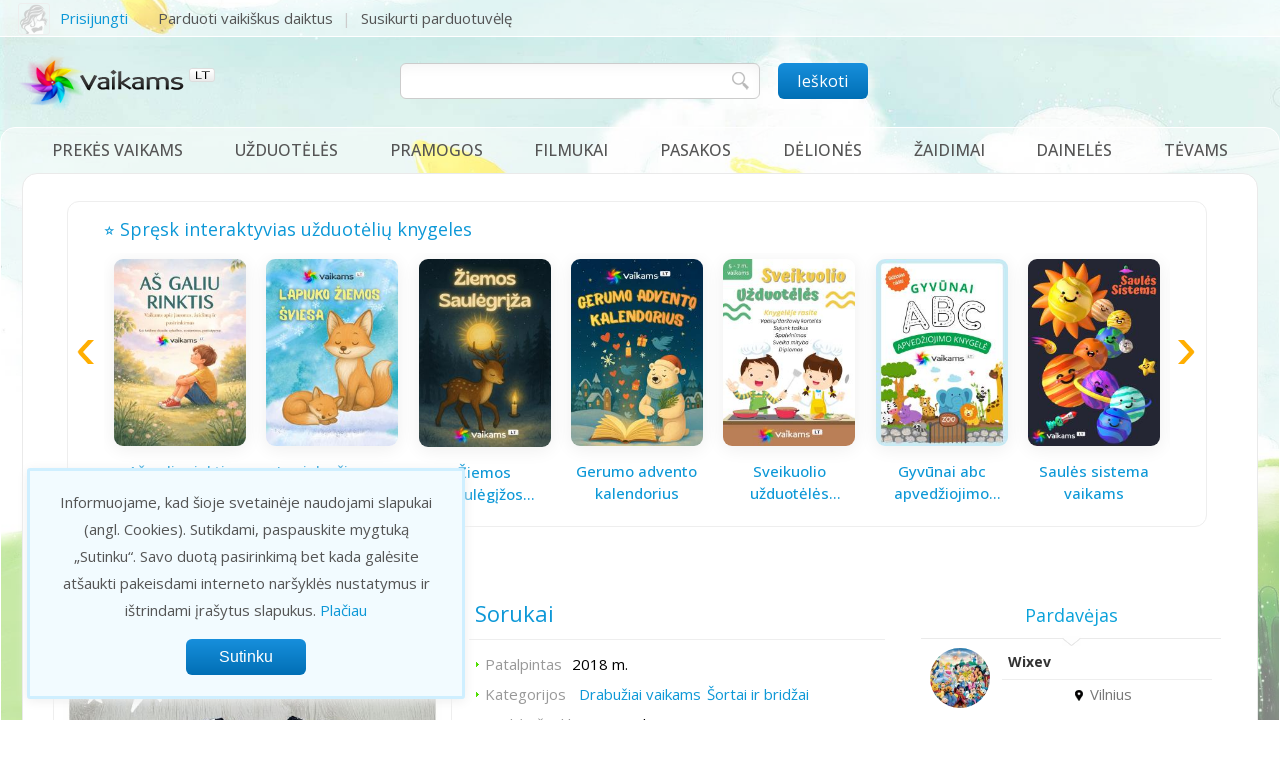

--- FILE ---
content_type: text/html; charset=UTF-8
request_url: https://www.vaikams.lt/drabuziai-vaikams/sortai-ir-bridzai/sorukai-40220.html
body_size: 71765
content:
<!DOCTYPE html>
<html>
	<head>
		<title>Sorukai - vaikams.lt</title>
        <meta http-equiv="Content-Type" content="text/html; charset=utf-8"/>
		<meta name="google-site-verification" content="5ams7Jd05RkoVn54secqaui_GN_HQ7yie4mgTnoFQ9I" />
		<meta name="verify-paysera" content="923cf4b85b60ec4a6742b443c96199fb">		
		<meta name="ahrefs-site-verification" content="a034085acb6823b75ec4437013e14042866978481fbbaa6c1ba5d325c222d6b4">
		<meta name="viewport" content="width=device-width, initial-scale=1"/>		
		<meta name="Description" content="Šortai ir bridžai. Naujas komplektukas mergaitems 92 cm dydzio. Komplektukas sudarytas is dvieju daliu sortukai ir maikute. Medziagine lengva ir ryski. Papuoskit"/>
		
		
		
				
		 
		<meta property="og:image" content="https://www.vaikams.lt/img/products/40220/299762c9ad2b42f-2.jpg"/>
				
		<meta property="og:site_name"          content="vaikams.lt" />
		<meta property="og:url"                content="https://www.vaikams.lt/drabuziai-vaikams/sortai-ir-bridzai/sorukai-40220.html" />
		<meta property="og:type"               content="article" />
		<meta property="fb:app_id"             content="1539692482920754" />
		<meta property="og:title"              content="Sorukai - vaikams.lt" />
		<meta property="og:description"        content="Šortai ir bridžai. Naujas komplektukas mergaitems 92 cm dydzio. Komplektukas sudarytas is dvieju daliu sortukai ir maikute. Medziagine lengva ir ryski. Papuoskit" />
		
		       
		<meta name="robots" content="noarchive"/>
		
		<link rel="canonical" href="https://www.vaikams.lt/drabuziai-vaikams/sortai-ir-bridzai/sorukai-40220.html"/>		
		
				<link href="https://fonts.googleapis.com/css2?family=Open+Sans:wght@100;200;300;400;500;600;700&family=Fredoka:wght@300;400;700&display=swap" rel="stylesheet">
		
				<link href="https://www.vaikams.lt/style.css?123456" rel="stylesheet" type="text/css"/>
		<link rel="stylesheet" href="https://www.vaikams.lt/lib/fancybox/jquery.fancybox.css" type="text/css" media="screen" />
		<link rel="stylesheet" href="https://www.vaikams.lt/lib/multiple-select/multiple-select.css" type="text/css" />
		<link rel="stylesheet" href="https://www.vaikams.lt/lib/jquery-ui/jquery-ui.css" type="text/css" />
		<link rel="stylesheet" href="https://www.vaikams.lt/lib/owl-carousel/owl.carousel.css">
				
						
		
		
		<link href="https://www.vaikams.lt/img/favicon.ico" rel="Shortcut Icon" type="image/x-icon" />
        	</head>

	
    <body>
	
    <div id="container" class="layout_rightbar">
				
		<!-- layout -->
				<!-- header -->
		<div id="header_line">
<!--	<div id="header_line2"></div>-->
	<div id="header_line_inside">
		<div id="login">
				
			<div class="top_user_info">
				<a rel="nofollow" class="fancybox_login">
					<div class="top_user_img"><img src="https://www.vaikams.lt/img/no_img.png" alt=""/></div>
					<div class="top_user_name">Prisijungti</div>
				</a>
			</div>
					
			<div class="top_links"> 
				<a rel="nofollow" href="https://www.vaikams.lt/mano/daiktai/ikelti-daikta/">Parduoti vaikiškus daiktus</a>				
				<a target="_blank" href="https://www.vaikams.lt/nauja-parduotuvele/">Susikurti parduotuvėlę</a>
								<!-- <a href="https://www.vaikams.lt/nauja-parduotuve/">Parduotuvės registracija</a> -->
			</div>
		
		
           	<!--<a rel="nofollow" href="https://www.vaikams.lt/registracija/">Registruotis</a>-->
		        </div>
		
		<div id="search_icon"></div>
		
	</div>
</div>

		
		<!-- header -->
		<div id="header"> 
	
	<div id="header_i"> 
			
    <div id="header_logo">
            <a href="https://www.vaikams.lt/" title="vaikams.lt">
			<img src="https://www.vaikams.lt/img/vaikams_logo.png" alt="Vaikų pasakos, drabužiai, filmukai"/>
		</a>
	</div> 
	
	<div id="header_middle">
	<div id="search_holder">
	<div id="search">
		<form name="frm_search" id="frm_search" method="get" action="/paieska/">
			<input type="text" id="s" name="s" value=""/>
			<div class="mbutton" id="submit_search"><span>Ieškoti</span></div>
		</form>
	</div>
	</div>
	</div>

	<div id="header_likes">

				

	</div>
	
	</div>
</div>
		
		<!-- main -->
    	<div id="main">
		
		<!-- menu -->
		<div id="menu"> 	<div class="full_menu">

	<ul class='main_menu'>
<li ><span class='main_menu_item menu_arrow_down'><a class="sp" href='https://www.vaikams.lt/daiktai/' title='Prekės vaikams'>Prekės vaikams</a></span>
<div class='open_menu'>
<ul>
  <li><a href='https://www.vaikams.lt/drabuziai-vaikams/' title='Drabužiai vaikams'>Drabužiai vaikams <span class='cnt'>(1755)</span></a></li>
  <li><a href='https://www.vaikams.lt/batai-vaikams/' title='Batai vaikams'>Batai vaikams <span class='cnt'>(376)</span></a></li>
  <li><a href='https://www.vaikams.lt/kudikiu-prekes/' title='Kūdikių prekės'>Kūdikių prekės <span class='cnt'>(173)</span></a></li>
  <li><a href='https://www.vaikams.lt/drabuziai-nesciosioms/' title='Drabužiai nėščiosioms'>Drabužiai nėščiosioms <span class='cnt'>(19)</span></a></li>
  <li><a href='https://www.vaikams.lt/zaislai/' title='Žaislai'>Žaislai <span class='cnt'>(221)</span></a></li>
  <li><a href='https://www.vaikams.lt/laisvalaikio-prekes/' title='Laisvalaikio prekės'>Laisvalaikio prekės <span class='cnt'>(30)</span></a></li>
  <li><a href='https://www.vaikams.lt/autokedutes/' title='Autokėdutės'>Autokėdutės <span class='cnt'>(29)</span></a></li>
  <li><a href='https://www.vaikams.lt/vezimeliai/' title='Vežimėliai'>Vežimėliai <span class='cnt'>(85)</span></a></li>
  <li><a href='https://www.vaikams.lt/vaiku-baldai/' title='Vaikų baldai'>Vaikų baldai <span class='cnt'>(92)</span></a></li>
  <li><a href='https://www.vaikams.lt/knygos-vaikams/' title='Knygos vaikams'>Knygos vaikams <span class='cnt'>(51)</span></a></li>
  <li><a href='https://www.vaikams.lt/mokyklines-prekes/' title='Mokyklinės prekės'>Mokyklinės prekės <span class='cnt'>(24)</span></a></li>
  <li><a href='https://www.vaikams.lt/grozis-sveikata-higiena/' title='Grožis, sveikata, higiena'>Grožis, sveikata, higiena <span class='cnt'>(27)</span></a></li>
  <li><a href='https://www.vaikams.lt/prekes-namams/' title='Prekės namams'>Prekės namams <span class='cnt'>(14)</span></a></li>
  <li><a href='https://www.vaikams.lt/dovanos-vaikams/' title='Dovanos vaikams'>Dovanos vaikams <span class='cnt'>(18)</span></a></li>
  <li><a href='https://www.vaikams.lt/paslaugos/' title='Paslaugos'>Paslaugos <span class='cnt'>(11)</span></a></li>
  <li><a href='https://www.vaikams.lt/rankdarbiai/' title='Rankdarbiai'>Rankdarbiai <span class='cnt'>(20)</span></a></li>
</ul>
</div>
</li>
</ul>

<ul class='main_menu'>
<li ><span class='main_menu_item '><a class="sp" href='https://www.vaikams.lt/uzduoteles/' title='Užduotėlės'>Užduotėlės</a></span>
</li>
</ul>

<ul class='main_menu'>
<li ><span class='main_menu_item menu_arrow_down'><a class="sp" href='https://www.vaikams.lt/pramogos/' title='Pramogos'>Pramogos</a></span>
<div class='open_menu'>
<ul>
  <li><a href='https://www.vaikams.lt/filmukai/' title='Filmukai'>Filmukai <span class='cnt'>(2050)</span></a></li>
  <li><a href='https://www.vaikams.lt/zaidimai/' title='Žaidimai'>Žaidimai <span class='cnt'>(143)</span></a></li>
  <li><a href='https://www.vaikams.lt/pasakos/' title='Pasakos'>Pasakos <span class='cnt'>(587)</span></a></li>
  <li><a href='https://www.vaikams.lt/deliones-puzzle/' title='Dėlionės puzzle'>Dėlionės puzzle <span class='cnt'>(66)</span></a></li>
  <li><a href='https://www.vaikams.lt/filmai/' title='Filmai'>Filmai <span class='cnt'>(92)</span></a></li>
  <li><a href='https://www.vaikams.lt/sakmes/' title='Sakmės'>Sakmės <span class='cnt'>(549)</span></a></li>
  <li><a href='https://www.vaikams.lt/lietuviski-zaidimai/' title='Lietuviški žaidimai'>Lietuviški žaidimai <span class='cnt'>(120)</span></a></li>
  <li><a href='https://www.vaikams.lt/lopsines/' title='Lopšinės'>Lopšinės <span class='cnt'>(32)</span></a></li>
  <li><a href='https://www.vaikams.lt/karaoke/' title='Karaoke'>Karaoke <span class='cnt'>(80)</span></a></li>
  <li><a href='https://www.vaikams.lt/vaikiskos-daineles/' title='Vaikiškos dainelės'>Vaikiškos dainelės <span class='cnt'>(61)</span></a></li>
  <li><a href='https://www.vaikams.lt/padavimai/' title='Padavimai'>Padavimai <span class='cnt'>(90)</span></a></li>
  <li><a href='https://www.vaikams.lt/eilerasciai/' title='Eilėraščiai'>Eilėraščiai <span class='cnt'>(139)</span></a></li>
  <li><a href='https://www.vaikams.lt/spalvinimas/' title='Spalvinimas'>Spalvinimas <span class='cnt'>(942)</span></a></li>
  <li><a href='https://www.vaikams.lt/darbeliai/' title='Darbeliai'>Darbeliai <span class='cnt'>(119)</span></a></li>
  <li><a href='https://www.vaikams.lt/uzduoteles/' title='Užduotėlės'>Užduotėlės <span class='cnt'>(385)</span></a></li>
  <li><a href='https://www.vaikams.lt/pasakecios/' title='Pasakėčios'>Pasakėčios <span class='cnt'>(11)</span></a></li>
  <li><a href='https://www.vaikams.lt/skaiciuotes/' title='Skaičiuotės'>Skaičiuotės <span class='cnt'>(47)</span></a></li>
  <li><a href='https://www.vaikams.lt/greitakalbes/' title='Greitakalbės'>Greitakalbės <span class='cnt'>(1)</span></a></li>
</ul>
</div>
</li>
</ul>

<ul class='main_menu'>
<li ><span class='main_menu_item menu_arrow_down'><a class="sp" href='https://www.vaikams.lt/filmukai/' title='Filmukai'>Filmukai</a></span>
<div class='open_menu'>
<ul>
</ul>
<ul>
  <li><a href='https://www.vaikams.lt/filmukai/animaciniai-filmukai/' title='Animaciniai filmukai'>Animaciniai filmukai <span class='cnt'>(58)</span></a></li>
  <li><a href='https://www.vaikams.lt/filmukai/masa-ir-lokys/' title='Maša ir lokys'>Maša ir lokys <span class='cnt'>(107)</span></a></li>
  <li><a href='https://www.vaikams.lt/filmukai/na-palauk/' title='Na palauk'>Na palauk <span class='cnt'>(20)</span></a></li>
  <li><a href='https://www.vaikams.lt/filmukai/candy-candy/' title='Candy Candy'>Candy Candy <span class='cnt'>(115)</span></a></li>
  <li><a href='https://www.vaikams.lt/filmukai/tomas-ir-dzeris/' title='Tomas ir Džeris'>Tomas ir Džeris <span class='cnt'>(10)</span></a></li>
  <li><a href='https://www.vaikams.lt/filmukai/geniukas-vudis/' title='Geniukas Vudis'>Geniukas Vudis <span class='cnt'>(46)</span></a></li>
  <li><a href='https://www.vaikams.lt/filmukai/rozine-pantera/' title='Rožinė pantera'>Rožinė pantera <span class='cnt'>(20)</span></a></li>
  <li><a href='https://www.vaikams.lt/filmukai/kempiniukas-placiakelnis/' title='Kempiniukas plačiakelnis'>Kempiniukas plačiakelnis <span class='cnt'>(331)</span></a></li>
  <li><a href='https://www.vaikams.lt/filmukai/filmukai-pries-miega/' title='Filmukai prieš miegą'>Filmukai prieš miegą <span class='cnt'>(34)</span></a></li>
  <li><a href='https://www.vaikams.lt/filmukai/geriausi-filmukai/' title='Geriausi filmukai'>Geriausi filmukai <span class='cnt'>(79)</span></a></li>
  <li><a href='https://www.vaikams.lt/filmukai/juokingi-filmukai/' title='Juokingi filmukai'>Juokingi filmukai <span class='cnt'>(46)</span></a></li>
  <li><a href='https://www.vaikams.lt/filmukai/katinas-leopoldas/' title='Katinas Leopoldas'>Katinas Leopoldas <span class='cnt'>(10)</span></a></li>
  <li><a href='https://www.vaikams.lt/filmukai/lietuviski-filmukai/' title='Lietuviški filmukai'>Lietuviški filmukai <span class='cnt'>(49)</span></a></li>
</ul>
<ul>
  <li><a href='https://www.vaikams.lt/filmukai/senoji-animacija/' title='Senoji animacija'>Senoji animacija <span class='cnt'>(485)</span></a></li>
  <li><a href='https://www.vaikams.lt/filmukai/pamokantys-filmukai/' title='Pamokantys filmukai'>Pamokantys filmukai <span class='cnt'>(60)</span></a></li>
  <li><a href='https://www.vaikams.lt/filmukai/multikai/' title='Multikai'>Multikai <span class='cnt'>(63)</span></a></li>
  <li><a href='https://www.vaikams.lt/filmukai/krokodilas-gena/' title='Krokodilas Gena'>Krokodilas Gena <span class='cnt'>(6)</span></a></li>
  <li><a href='https://www.vaikams.lt/filmukai/mauglis/' title='Mauglis'>Mauglis <span class='cnt'>(5)</span></a></li>
  <li><a href='https://www.vaikams.lt/filmukai/mano-mazasis-ponis/' title='Mano Mažasis Ponis'>Mano Mažasis Ponis <span class='cnt'>(191)</span></a></li>
  <li><a href='https://www.vaikams.lt/filmukai/ogis-ir-tarakonai/' title='Ogis ir tarakonai'>Ogis ir tarakonai <span class='cnt'>(7)</span></a></li>
  <li><a href='https://www.vaikams.lt/filmukai/smurfai/' title='Smurfai'>Smurfai <span class='cnt'>(126)</span></a></li>
  <li><a href='https://www.vaikams.lt/filmukai/barbe/' title='Barbė'>Barbė <span class='cnt'>(39)</span></a></li>
  <li><a href='https://www.vaikams.lt/filmukai/smalsute-dora/' title='Smalsutė Dora'>Smalsutė Dora <span class='cnt'>(177)</span></a></li>
  <li><a href='https://www.vaikams.lt/filmukai/aviukas-sonas/' title='Aviukas Šonas'>Aviukas Šonas <span class='cnt'>(79)</span></a></li>
  <li><a href='https://www.vaikams.lt/filmukai/kurmiukas/' title='Kurmiukas'>Kurmiukas <span class='cnt'>(51)</span></a></li>
  <li><a href='https://www.vaikams.lt/filmukai/liolekas-ir-bolekas/' title='Liolekas ir Bolekas'>Liolekas ir Bolekas <span class='cnt'>(19)</span></a></li>
</ul>
<ul>
  <li><a href='https://www.vaikams.lt/filmukai/anciukas-donaldas/' title='Ančiukas Donaldas'>Ančiukas Donaldas <span class='cnt'>(128)</span></a></li>
  <li><a href='https://www.vaikams.lt/filmukai/cipas-ir-deilas/' title='Čipas ir Deilas'>Čipas ir Deilas <span class='cnt'>(61)</span></a></li>
  <li><a href='https://www.vaikams.lt/filmukai/dora-ir-draugai/' title='Dora ir draugai'>Dora ir draugai <span class='cnt'>(15)</span></a></li>
  <li><a href='https://www.vaikams.lt/filmukai/peliukas-mikis-mikimauzas/' title='Peliukas Mikis - Mikimauzas'>Peliukas Mikis - Mikimauzas <span class='cnt'>(49)</span></a></li>
  <li><a href='https://www.vaikams.lt/filmukai/sunyciai-patruliai/' title='Šunyčiai patruliai'>Šunyčiai patruliai <span class='cnt'>(76)</span></a></li>
  <li><a href='https://www.vaikams.lt/filmukai/mazasis-krisna/' title='Mažasis Krišna'>Mažasis Krišna <span class='cnt'>(3)</span></a></li>
  <li><a href='https://www.vaikams.lt/filmukai/anciuku-istorijos/' title='Ančiukų istorijos'>Ančiukų istorijos <span class='cnt'>(18)</span></a></li>
  <li><a href='https://www.vaikams.lt/filmukai/meskiukai-gamiai/' title='Meškiukai gamiai'>Meškiukai gamiai <span class='cnt'>(62)</span></a></li>
  <li><a href='https://www.vaikams.lt/filmukai/minnie-mouse-parduotuvele/' title='Minnie Mouse Parduotuvėlė'>Minnie Mouse Parduotuvėlė <span class='cnt'>(36)</span></a></li>
  <li><a href='https://www.vaikams.lt/filmukai/karaliaus-babaro-ir-drambliuko-badu-nuotykiai/' title='Karaliaus Babaro ir drambliuko Badu nuotykiai'>Karaliaus Babaro ir drambliuko Badu nuotykiai <span class='cnt'>(58)</span></a></li>
  <li><a href='https://www.vaikams.lt/lese/' title='Lesė'>Lesė <span class='cnt'>(50)</span></a></li>
  <li><a href='https://www.vaikams.lt/filmukai/kiaulyte-peppa/' title='Kiaulytė Peppa'>Kiaulytė Peppa <span class='cnt'>(9)</span></a></li>
  <li><a href='https://www.vaikams.lt/barbe-nuotykiai-svajoniu-name/' title='Barbė nuotykiai svajonių name'>Barbė nuotykiai svajonių name <span class='cnt'>(42)</span></a></li>
</ul>
</div>
</li>
</ul>

<ul class='main_menu'>
<li ><span class='main_menu_item menu_arrow_down'><a class="sp" href='https://www.vaikams.lt/pasakos/' title='Pasakos'>Pasakos</a></span>
<div class='open_menu'>
<ul>
</ul>
<ul>
  <li><a href='https://www.vaikams.lt/pasakos/anderseno-pasakos/' title='Anderseno pasakos'>Anderseno pasakos <span class='cnt'>(8)</span></a></li>
  <li><a href='https://www.vaikams.lt/pasakos/arabu-pasakos/' title='Arabų pasakos'>Arabų pasakos <span class='cnt'>(4)</span></a></li>
  <li><a href='https://www.vaikams.lt/pasakos/audio-pasakos/' title='Audio pasakos'>Audio pasakos <span class='cnt'>(103)</span></a></li>
  <li><a href='https://www.vaikams.lt/pasakos/broliu-grimu-pasakos/' title='Brolių Grimų pasakos'>Brolių Grimų pasakos <span class='cnt'>(11)</span></a></li>
  <li><a href='https://www.vaikams.lt/pasakos/eiliuotos-pasakos/' title='Eiliuotos pasakos'>Eiliuotos pasakos <span class='cnt'>(11)</span></a></li>
  <li><a href='https://www.vaikams.lt/pasakos/grazios-pasakos/' title='Gražios pasakos'>Gražios pasakos <span class='cnt'>(12)</span></a></li>
  <li><a href='https://www.vaikams.lt/pasakos/indu-pasakos/' title='Indų pasakos'>Indų pasakos <span class='cnt'>(9)</span></a></li>
  <li><a href='https://www.vaikams.lt/pasakos/juokingos-pasakos/' title='Juokingos pasakos'>Juokingos pasakos <span class='cnt'>(5)</span></a></li>
  <li><a href='https://www.vaikams.lt/pasakos/kaledu-pasakos/' title='Kalėdų pasakos'>Kalėdų pasakos <span class='cnt'>(2)</span></a></li>
  <li><a href='https://www.vaikams.lt/pasakos/lietuviskos-pasakos/' title='Lietuviškos pasakos'>Lietuviškos pasakos <span class='cnt'>(133)</span></a></li>
  <li><a href='https://www.vaikams.lt/pasakos/lietuviu-liaudies-pasakos/' title='Lietuvių liaudies pasakos'>Lietuvių liaudies pasakos <span class='cnt'>(23)</span></a></li>
  <li><a href='https://www.vaikams.lt/pasakos/melu-pasakos/' title='Melų pasakos'>Melų pasakos <span class='cnt'>(9)</span></a></li>
  <li><a href='https://www.vaikams.lt/pasakos/pamokancios-pasakos/' title='Pamokančios pasakos'>Pamokančios pasakos <span class='cnt'>(172)</span></a></li>
  <li><a href='https://www.vaikams.lt/pasakos/pasakos-apie-darba/' title='Pasakos apie darbą'>Pasakos apie darbą <span class='cnt'>(20)</span></a></li>
  <li><a href='https://www.vaikams.lt/pasakos/pasakos-apie-didvyrius/' title='Pasakos apie didvyrius'>Pasakos apie didvyrius <span class='cnt'>(40)</span></a></li>
</ul>
<ul>
  <li><a href='https://www.vaikams.lt/pasakos/pasakos-apie-dieva/' title='Pasakos apie Dievą'>Pasakos apie Dievą <span class='cnt'>(94)</span></a></li>
  <li><a href='https://www.vaikams.lt/pasakos/pasakos-apie-draugyste/' title='Pasakos apie draugystę'>Pasakos apie draugystę <span class='cnt'>(25)</span></a></li>
  <li><a href='https://www.vaikams.lt/pasakos/pasakos-apie-gamta/' title='Pasakos apie gamtą'>Pasakos apie gamtą <span class='cnt'>(42)</span></a></li>
  <li><a href='https://www.vaikams.lt/pasakos/pasakos-apie-gyvunus/' title='Pasakos apie gyvūnus'>Pasakos apie gyvūnus <span class='cnt'>(64)</span></a></li>
  <li><a href='https://www.vaikams.lt/pasakos/pasakos-apie-laime/' title='Pasakos apie laimę'>Pasakos apie laimę <span class='cnt'>(48)</span></a></li>
  <li><a href='https://www.vaikams.lt/pasakos/pasakos-apie-meile/' title='Pasakos apie meilę'>Pasakos apie meilę <span class='cnt'>(23)</span></a></li>
  <li><a href='https://www.vaikams.lt/pasakos/pasakos-apie-raganas/' title='Pasakos apie raganas'>Pasakos apie raganas <span class='cnt'>(15)</span></a></li>
  <li><a href='https://www.vaikams.lt/pasakos/pasakos-apie-seima/' title='Pasakos apie šeimą'>Pasakos apie šeimą <span class='cnt'>(36)</span></a></li>
  <li><a href='https://www.vaikams.lt/pasakos/pasakos-apie-turta/' title='Pasakos apie turtą'>Pasakos apie turtą <span class='cnt'>(39)</span></a></li>
  <li><a href='https://www.vaikams.lt/pasakos/pasakos-be-galo/' title='Pasakos be galo'>Pasakos be galo <span class='cnt'>(4)</span></a></li>
  <li><a href='https://www.vaikams.lt/pasakos/pasakos-pries-miega/' title='Pasakos prieš miegą'>Pasakos prieš miegą <span class='cnt'>(8)</span></a></li>
  <li><a href='https://www.vaikams.lt/pasakos/pasaulio-pasakos/' title='Pasaulio pasakos'>Pasaulio pasakos <span class='cnt'>(30)</span></a></li>
  <li><a href='https://www.vaikams.lt/pasakos/rusu-pasakos/' title='Rusų pasakos'>Rusų pasakos <span class='cnt'>(4)</span></a></li>
  <li><a href='https://www.vaikams.lt/pasakos/stebuklines-pasakos/' title='Stebuklinės pasakos'>Stebuklinės pasakos <span class='cnt'>(36)</span></a></li>
  <li><a href='https://www.vaikams.lt/pasakos/trumpos-pasakos/' title='Trumpos pasakos'>Trumpos pasakos <span class='cnt'>(116)</span></a></li>
</ul>
</div>
</li>
</ul>

<ul class='main_menu'>
<li ><span class='main_menu_item '><a class="sp" href='https://www.vaikams.lt/deliones-puzzle/' title='Dėlionės'>Dėlionės</a></span>
</li>
</ul>

<ul class='main_menu'>
<li ><span class='main_menu_item menu_arrow_down'><a class="sp" href='https://www.vaikams.lt/zaidimai/' title='Žaidimai'>Žaidimai</a></span>
<div class='open_menu'>
<ul>
</ul>
<ul>
  <li><a href='https://www.vaikams.lt/zaidimai/zaidimai-mergaitems/' title='Žaidimai mergaitėms'>Žaidimai mergaitėms <span class='cnt'>(38)</span></a></li>
  <li><a href='https://www.vaikams.lt/zaidimai/loginiai-zaidimai/' title='Loginiai žaidimai'>Loginiai žaidimai <span class='cnt'>(26)</span></a></li>
  <li><a href='https://www.vaikams.lt/zaidimai/zaidimai-su-masinom/' title='Žaidimai su mašinom'>Žaidimai su mašinom <span class='cnt'>(11)</span></a></li>
  <li><a href='https://www.vaikams.lt/zaidimai/kempiniuko-zaidimai/' title='Kempiniuko žaidimai'>Kempiniuko žaidimai <span class='cnt'>(7)</span></a></li>
  <li><a href='https://www.vaikams.lt/zaidimai/doros-zaidimai/' title='Doros žaidimai'>Doros žaidimai <span class='cnt'>(5)</span></a></li>
  <li><a href='https://www.vaikams.lt/zaidimai/krepsinio-zaidimai/' title='Krepšinio žaidimai'>Krepšinio žaidimai <span class='cnt'>(4)</span></a></li>
  <li><a href='https://www.vaikams.lt/zaidimai/futbolo-zaidimai/' title='Futbolo žaidimai'>Futbolo žaidimai <span class='cnt'>(3)</span></a></li>
  <li><a href='https://www.vaikams.lt/zaidimai/barbe-zaidimai/' title='Barbė žaidimai'>Barbė žaidimai <span class='cnt'>(9)</span></a></li>
  <li><a href='https://www.vaikams.lt/zaidimai/linksmi-zaidimai/' title='Linksmi žaidimai'>Linksmi žaidimai <span class='cnt'>(19)</span></a></li>
  <li><a href='https://www.vaikams.lt/zaidimai/meiles-zaidimai/' title='Meilės žaidimai'>Meilės žaidimai <span class='cnt'>(6)</span></a></li>
</ul>
<ul>
  <li><a href='https://www.vaikams.lt/zaidimai/nuotykiu-zaidimai/' title='Nuotykių žaidimai'>Nuotykių žaidimai <span class='cnt'>(16)</span></a></li>
  <li><a href='https://www.vaikams.lt/zaidimai/mokomieji-zaidimai/' title='Mokomieji žaidimai'>Mokomieji žaidimai <span class='cnt'>(17)</span></a></li>
  <li><a href='https://www.vaikams.lt/zaidimai/mario-zaidimai/' title='Mario žaidimai'>Mario žaidimai <span class='cnt'>(5)</span></a></li>
  <li><a href='https://www.vaikams.lt/zaidimai/populiariausi-zaidimai/' title='Populiariausi žaidimai'>Populiariausi žaidimai <span class='cnt'>(34)</span></a></li>
  <li><a href='https://www.vaikams.lt/zaidimai/zaidimai-berniukams/' title='Žaidimai berniukams'>Žaidimai berniukams <span class='cnt'>(26)</span></a></li>
  <li><a href='https://www.vaikams.lt/zaidimai/zaidimai-maziausiems/' title='Žaidimai mažiausiems'>Žaidimai mažiausiems <span class='cnt'>(14)</span></a></li>
  <li><a href='https://www.vaikams.lt/zaidimai/puzzle-zaidimai/' title='Puzzle žaidimai'>Puzzle žaidimai <span class='cnt'>(2)</span></a></li>
  <li><a href='https://www.vaikams.lt/zaidimai/sporto-zaidimai/' title='Sporto žaidimai'>Sporto žaidimai <span class='cnt'>(19)</span></a></li>
  <li><a href='https://www.vaikams.lt/zaidimai/kovos-menu-zaidimai/' title='Kovos menų žaidimai'>Kovos menų žaidimai <span class='cnt'>(4)</span></a></li>
  <li><a href='https://www.vaikams.lt/zaidimai/zaidimai-dviems/' title='Žaidimai dviems'>Žaidimai dviems <span class='cnt'>(5)</span></a></li>
</ul>
</div>
</li>
</ul>

<ul class='main_menu'>
<li ><span class='main_menu_item '><a class="sp" href='https://www.vaikams.lt/vaikiskos-daineles/' title='Dainelės'>Dainelės</a></span>
</li>
</ul>

<ul class='main_menu'>
<li ><span class='main_menu_item menu_arrow_down'><a class="sp" href='https://www.vaikams.lt/tevams/' title='Tėvams'>Tėvams</a></span>
<div class='open_menu'>
<ul>
  <li><a href='https://www.vaikams.lt/nestumo-planavimas/' title='Nėštumo planavimas'>Nėštumo planavimas <span class='cnt'>(1)</span></a></li>
  <li><a href='https://www.vaikams.lt/nestumas/' title='Nėštumas'>Nėštumas <span class='cnt'>(11)</span></a></li>
  <li><a href='https://www.vaikams.lt/gimdymas/' title='Gimdymas'>Gimdymas <span class='cnt'>(4)</span></a></li>
  <li><a href='https://www.vaikams.lt/kudikis/' title='Kūdikis'>Kūdikis <span class='cnt'>(120)</span></a></li>
  <li><a href='https://www.vaikams.lt/vaikas/' title='Vaikas'>Vaikas <span class='cnt'>(59)</span></a></li>
  <li><a href='https://www.vaikams.lt/tevyste-ir-motinyste/' title='Tėvystė ir motinystė'>Tėvystė ir motinystė <span class='cnt'>(17)</span></a></li>
  <li><a href='https://www.vaikams.lt/paskaitos/' title='Paskaitos tėvams'>Paskaitos tėvams <span class='cnt'>(20)</span></a></li>
  <li><a href='https://www.vaikams.lt/sventes/' title='Šventės'>Šventės <span class='cnt'>(4)</span></a></li>
  <li><a href='https://www.vaikams.lt/seimos-finansai/' title='Šeimos finansai'>Šeimos finansai <span class='cnt'>(1)</span></a></li>
  <li><a href='https://www.vaikams.lt/darbas-ir-karjera/' title='Darbas ir karjera'>Darbas ir karjera <span class='cnt'>(1)</span></a></li>
  <li><a href='https://www.vaikams.lt/teisiniai-klausimai/' title='Teisiniai klausimai'>Teisiniai klausimai <span class='cnt'>(2)</span></a></li>
  <li><a href='https://www.vaikams.lt/kaip-elgtis/' title='Kaip elgtis'>Kaip elgtis <span class='cnt'>(63)</span></a></li>
  <li><a href='https://www.vaikams.lt/klausimai/' title='Klausimai - atsakymai'>Klausimai - atsakymai <span class='cnt'>(11)</span></a></li>
</ul>
</div>
</li>
</ul>

	</div>
	
	
	</div>
		
		<div class="layout" id="layout_rightbar">

						
					<div class="top_tasks_wrap">
		<div class="tasks top_tasks">
			<div class="tasks_i">
				<div class="caption">⭐ Spręsk interaktyvias užduotėlių knygeles</div>
				<div class="mslider"
				     style="--items:2; --items-400:2; --items-600:3; --items-800:4; --items-1000:5; --items-1200:7"
					 data-autoplay="10000"
					 data-speed="1000"
					 data-loop="1"
					 data-scroll-per-page="1"
					 data-stop-on-hover="1">
					<ul id="atslider" 
						data-slider-prev=".slider-prev"
						data-slider-next=".slider-next">
						<li>			<div class="task_item slider-item">
				<div class="task_img"><a target="_blank" href="https://www.vaikams.lt/uzduoteles/interaktyvios-uzduoteles/as-galiu-rinktis.html" title="Aš galiu rinktis"><img title="Aš galiu rinktis" alt="Aš galiu rinktis" src="https://www.vaikams.lt/img/products/100050/2b73d9392e06657.jpg"/></a></div>
				<div class="task_title"><h3><a target="_blank" href="https://www.vaikams.lt/uzduoteles/interaktyvios-uzduoteles/as-galiu-rinktis.html" title="Aš galiu rinktis">Aš galiu rinktis</a></h3></div>
				<a target="_blank" class="bt_solve_now grey_button" href="https://www.vaikams.lt/uzduoteles/interaktyvios-uzduoteles/as-galiu-rinktis.html">Pradėti spręsti</a>
			</div>
			<li>			<div class="task_item slider-item">
				<div class="task_img"><a target="_blank" href="https://www.vaikams.lt/uzduoteles/interaktyvios-uzduoteles/lapiuko-ziemos-sviesa.html" title="Lapiuko žiemos šviesa"><img title="Lapiuko žiemos šviesa" alt="Lapiuko žiemos šviesa" src="https://www.vaikams.lt/img/products/100002/4f42034036ac665.jpg"/></a></div>
				<div class="task_title"><h3><a target="_blank" href="https://www.vaikams.lt/uzduoteles/interaktyvios-uzduoteles/lapiuko-ziemos-sviesa.html" title="Lapiuko žiemos šviesa">Lapiuko žiemos šviesa</a></h3></div>
				<a target="_blank" class="bt_solve_now grey_button" href="https://www.vaikams.lt/uzduoteles/interaktyvios-uzduoteles/lapiuko-ziemos-sviesa.html">Pradėti spręsti</a>
			</div>
			<li>			<div class="task_item slider-item">
				<div class="task_img"><a target="_blank" href="https://www.vaikams.lt/uzduoteles/interaktyvios-uzduoteles/ziemos-saulegizos-knygele.html" title="Žiemos saulėgįžos knygelė"><img title="Žiemos saulėgįžos knygelė" alt="Žiemos saulėgįžos knygelė" src="https://www.vaikams.lt/img/products/100003/bee4a1aeaa2c5d8.jpg"/></a></div>
				<div class="task_title"><h3><a target="_blank" href="https://www.vaikams.lt/uzduoteles/interaktyvios-uzduoteles/ziemos-saulegizos-knygele.html" title="Žiemos saulėgįžos knygelė">Žiemos saulėgįžos knygelė</a></h3></div>
				<a target="_blank" class="bt_solve_now grey_button" href="https://www.vaikams.lt/uzduoteles/interaktyvios-uzduoteles/ziemos-saulegizos-knygele.html">Pradėti spręsti</a>
			</div>
			<li>			<div class="task_item slider-item">
				<div class="task_img"><a target="_blank" href="https://www.vaikams.lt/uzduoteles/interaktyvios-uzduoteles/gerumo-advento-kalendorius.html" title="Gerumo advento kalendorius"><img title="Gerumo advento kalendorius" alt="Gerumo advento kalendorius" src="https://www.vaikams.lt/img/products/44039/86b3b81d3b1300f.jpg"/></a></div>
				<div class="task_title"><h3><a target="_blank" href="https://www.vaikams.lt/uzduoteles/interaktyvios-uzduoteles/gerumo-advento-kalendorius.html" title="Gerumo advento kalendorius">Gerumo advento kalendorius</a></h3></div>
				<a target="_blank" class="bt_solve_now grey_button" href="https://www.vaikams.lt/uzduoteles/interaktyvios-uzduoteles/gerumo-advento-kalendorius.html">Pradėti spręsti</a>
			</div>
			<li>			<div class="task_item slider-item">
				<div class="task_img"><a target="_blank" href="https://www.vaikams.lt/uzduoteles/interaktyvios-uzduoteles/sveikuolio-uzduoteles-vaikams.html" title="Sveikuolio užduotėlės vaikams"><img title="Sveikuolio užduotėlės vaikams" alt="Sveikuolio užduotėlės vaikams" src="https://www.vaikams.lt/img/products/43978/cd94384a411cae5.jpg"/></a></div>
				<div class="task_title"><h3><a target="_blank" href="https://www.vaikams.lt/uzduoteles/interaktyvios-uzduoteles/sveikuolio-uzduoteles-vaikams.html" title="Sveikuolio užduotėlės vaikams">Sveikuolio užduotėlės vaikams</a></h3></div>
				<a target="_blank" class="bt_solve_now grey_button" href="https://www.vaikams.lt/uzduoteles/interaktyvios-uzduoteles/sveikuolio-uzduoteles-vaikams.html">Pradėti spręsti</a>
			</div>
			<li>			<div class="task_item slider-item">
				<div class="task_img"><a target="_blank" href="https://www.vaikams.lt/uzduoteles/interaktyvios-uzduoteles/gyvunai-abc-apvedziojimo-knygele.html" title="Gyvūnai abc apvedžiojimo knygelė"><img title="Gyvūnai abc apvedžiojimo knygelė" alt="Gyvūnai abc apvedžiojimo knygelė" src="https://www.vaikams.lt/img/products/43981/cbd073140e5f1f9.jpg"/></a></div>
				<div class="task_title"><h3><a target="_blank" href="https://www.vaikams.lt/uzduoteles/interaktyvios-uzduoteles/gyvunai-abc-apvedziojimo-knygele.html" title="Gyvūnai abc apvedžiojimo knygelė">Gyvūnai abc apvedžiojimo knygelė</a></h3></div>
				<a target="_blank" class="bt_solve_now grey_button" href="https://www.vaikams.lt/uzduoteles/interaktyvios-uzduoteles/gyvunai-abc-apvedziojimo-knygele.html">Pradėti spręsti</a>
			</div>
			<li>			<div class="task_item slider-item">
				<div class="task_img"><a target="_blank" href="https://www.vaikams.lt/uzduoteles/interaktyvios-uzduoteles/saules-sistema-vaikams.html" title="Saulės sistema vaikams"><img title="Saulės sistema vaikams" alt="Saulės sistema vaikams" src="https://www.vaikams.lt/img/products/43986/c68d945642d7a71.jpg"/></a></div>
				<div class="task_title"><h3><a target="_blank" href="https://www.vaikams.lt/uzduoteles/interaktyvios-uzduoteles/saules-sistema-vaikams.html" title="Saulės sistema vaikams">Saulės sistema vaikams</a></h3></div>
				<a target="_blank" class="bt_solve_now grey_button" href="https://www.vaikams.lt/uzduoteles/interaktyvios-uzduoteles/saules-sistema-vaikams.html">Pradėti spręsti</a>
			</div>
			<li>			<div class="task_item slider-item">
				<div class="task_img"><a target="_blank" href="https://www.vaikams.lt/uzduoteles/interaktyvios-uzduoteles/nuotykiai-su-laukiniais-gyvunais.html" title="Nuotykiai su laukiniais gyvūnais"><img title="Nuotykiai su laukiniais gyvūnais" alt="Nuotykiai su laukiniais gyvūnais" src="https://www.vaikams.lt/img/products/43992/de69ff7b73a8a46.jpg"/></a></div>
				<div class="task_title"><h3><a target="_blank" href="https://www.vaikams.lt/uzduoteles/interaktyvios-uzduoteles/nuotykiai-su-laukiniais-gyvunais.html" title="Nuotykiai su laukiniais gyvūnais">Nuotykiai su laukiniais gyvūnais</a></h3></div>
				<a target="_blank" class="bt_solve_now grey_button" href="https://www.vaikams.lt/uzduoteles/interaktyvios-uzduoteles/nuotykiai-su-laukiniais-gyvunais.html">Pradėti spręsti</a>
			</div>
			<li>			<div class="task_item slider-item">
				<div class="task_img"><a target="_blank" href="https://www.vaikams.lt/uzduoteles/interaktyvios-uzduoteles/draugystes-uzduoteles-vaikams.html" title="Draugystės užduotėlės vaikams"><img title="Draugystės užduotėlės vaikams" alt="Draugystės užduotėlės vaikams" src="https://www.vaikams.lt/img/products/43980/ea642c842efdb18.jpg"/></a></div>
				<div class="task_title"><h3><a target="_blank" href="https://www.vaikams.lt/uzduoteles/interaktyvios-uzduoteles/draugystes-uzduoteles-vaikams.html" title="Draugystės užduotėlės vaikams">Draugystės užduotėlės vaikams</a></h3></div>
				<a target="_blank" class="bt_solve_now grey_button" href="https://www.vaikams.lt/uzduoteles/interaktyvios-uzduoteles/draugystes-uzduoteles-vaikams.html">Pradėti spręsti</a>
			</div>
			<li>			<div class="task_item slider-item">
				<div class="task_img"><a target="_blank" href="https://www.vaikams.lt/uzduoteles/interaktyvios-uzduoteles/gamtos-uzduociu-knygele.html" title="Gamtos užduočių knygelė"><img title="Gamtos užduočių knygelė" alt="Gamtos užduočių knygelė" src="https://www.vaikams.lt/img/products/43979/99565f743bb826f.jpg"/></a></div>
				<div class="task_title"><h3><a target="_blank" href="https://www.vaikams.lt/uzduoteles/interaktyvios-uzduoteles/gamtos-uzduociu-knygele.html" title="Gamtos užduočių knygelė">Gamtos užduočių knygelė</a></h3></div>
				<a target="_blank" class="bt_solve_now grey_button" href="https://www.vaikams.lt/uzduoteles/interaktyvios-uzduoteles/gamtos-uzduociu-knygele.html">Pradėti spręsti</a>
			</div>
			<li>			<div class="task_item slider-item">
				<div class="task_img"><a target="_blank" href="https://www.vaikams.lt/uzduoteles/interaktyvios-uzduoteles/buk-laiku-laiko-uzduociu-knygele-vaikams.html" title="Būk laiku! laiko užduočių knygelė vaikams"><img title="Būk laiku! laiko užduočių knygelė vaikams" alt="Būk laiku! laiko užduočių knygelė vaikams" src="https://www.vaikams.lt/img/products/43982/e33cc26e516c630.jpg"/></a></div>
				<div class="task_title"><h3><a target="_blank" href="https://www.vaikams.lt/uzduoteles/interaktyvios-uzduoteles/buk-laiku-laiko-uzduociu-knygele-vaikams.html" title="Būk laiku! laiko užduočių knygelė vaikams">Būk laiku! laiko užduočių knygelė vaikams</a></h3></div>
				<a target="_blank" class="bt_solve_now grey_button" href="https://www.vaikams.lt/uzduoteles/interaktyvios-uzduoteles/buk-laiku-laiko-uzduociu-knygele-vaikams.html">Pradėti spręsti</a>
			</div>
			<li>			<div class="task_item slider-item">
				<div class="task_img"><a target="_blank" href="https://www.vaikams.lt/uzduoteles/interaktyvios-uzduoteles/vasaros-uzduoteliu-rinkinys.html" title="Vasaros užduotėlių rinkinys"><img title="Vasaros užduotėlių rinkinys" alt="Vasaros užduotėlių rinkinys" src="https://www.vaikams.lt/img/products/43977/89990ae45cac845.jpg"/></a></div>
				<div class="task_title"><h3><a target="_blank" href="https://www.vaikams.lt/uzduoteles/interaktyvios-uzduoteles/vasaros-uzduoteliu-rinkinys.html" title="Vasaros užduotėlių rinkinys">Vasaros užduotėlių rinkinys</a></h3></div>
				<a target="_blank" class="bt_solve_now grey_button" href="https://www.vaikams.lt/uzduoteles/interaktyvios-uzduoteles/vasaros-uzduoteliu-rinkinys.html">Pradėti spręsti</a>
			</div>
			<li>			<div class="task_item slider-item">
				<div class="task_img"><a target="_blank" href="https://www.vaikams.lt/uzduoteles/interaktyvios-uzduoteles/svara-ir-higiena-vaikams-uzduociu-knygele.html" title="Švara ir higiena vaikams - užduočių knygelė"><img title="Švara ir higiena vaikams - užduočių knygelė" alt="Švara ir higiena vaikams - užduočių knygelė" src="https://www.vaikams.lt/img/products/43976/5a80197476c630d.jpg"/></a></div>
				<div class="task_title"><h3><a target="_blank" href="https://www.vaikams.lt/uzduoteles/interaktyvios-uzduoteles/svara-ir-higiena-vaikams-uzduociu-knygele.html" title="Švara ir higiena vaikams - užduočių knygelė">Švara ir higiena vaikams - užduočių knygelė</a></h3></div>
				<a target="_blank" class="bt_solve_now grey_button" href="https://www.vaikams.lt/uzduoteles/interaktyvios-uzduoteles/svara-ir-higiena-vaikams-uzduociu-knygele.html">Pradėti spręsti</a>
			</div>
			</li>					</ul>
				</div>

				<div class="slider-prev"><div class="slider-prev-i"></div></div>
				<div class="slider-next"><div class="slider-next-i"></div></div>

			</div>
		</div>
		</div>

			
			

						<div id="breadcrumb" class="nosearchhi"> 
				<a href="https://www.vaikams.lt/" title="Vaikams.lt">Vaikams.lt</a>  &gt; <a href="https://www.vaikams.lt/drabuziai-vaikams/" title="Drabužiai vaikams">Drabužiai vaikams</a> &gt; <a href="https://www.vaikams.lt/drabuziai-vaikams/sortai-ir-bridzai/" title="Šortai ir bridžai">Šortai ir bridžai</a> &gt; <strong><a href="https://www.vaikams.lt/drabuziai-vaikams/sortai-ir-bridzai/sorukai-40220.html" title="Sorukai">Sorukai</a></strong>			</div>    
						
    	    <!-- content -->
			<div id="wrapper">
				<div id="content" >
				

<div id="article_main_ad">



<input type="hidden" name="hid_rating" id="hid_rating" value="5.00"/>
<input type="hidden" name="hid_israted" id="hid_israted" value="0"/>
<input type="hidden" name="hid_aID" id="hid_aID" value="40220"/>



<h1>Sorukai</h1>


<div id="article_ad_left">
<div id="article_ad_images" class="tvshadow">
		
	
	
	<div id="article_ad_images_list" style='display:none;'>
					<a id="photo1" class="ad_images" data-fancybox-group="group1" style="display:none;" href="https://www.vaikams.lt/img/products/40220/299762c9ad2b42f-2.jpg" ></a>
			<img src="https://www.vaikams.lt/img/products/40220/299762c9ad2b42f_thumb.jpg" alt="" onclick="$('#currentimg').val('1'); $('#image_big').attr('src','https://www.vaikams.lt/img/products/40220/299762c9ad2b42f-2.jpg');$('#a_big_image').attr('href','https://www.vaikams.lt/img/products/40220/299762c9ad2b42f.jpg');"/>
			</div>

	<div id="article_ad_image_big" class="article_ad_image_big_one_only" >
		<input type="hidden" id="currentimg" value="1"/>
		<img id="image_big" src="https://www.vaikams.lt/img/products/40220/299762c9ad2b42f-2.jpg" alt="Sorukai" title="Sorukai" onclick="var c=document.getElementById('currentimg').value; document.getElementById('photo'+c).click();"/>
	</div>
	<div class="clr"></div>
</div>

 

</div>


<div id="article_ad_data">
	
	
		<div class="data_ad_item">
	    <label>Patalpintas</label>
    	<span>2018 m.  </span>
	</div>
		
		
	<div class="data_ad_item">
	    <label>Kategorijos</label>
    	<span><a href='https://www.vaikams.lt/drabuziai-vaikams/' title='Drabužiai vaikams'>Drabužiai vaikams</a><a href='https://www.vaikams.lt/drabuziai-vaikams/sortai-ir-bridzai/' title='Šortai ir bridžai'>Šortai ir bridžai</a></span>
	</div>	

		<div class="data_ad_item">
	    <label>Prekės ženklas</label>
    	<span>Primark</span>
	</div>		
		
		<div class="data_ad_item">
	    <label>Būklė</label>
    	<span>Naujas</span>
	</div>		
		
		<div class="data_ad_item">
	    <label>Lytis</label>
    	<span>Mergaitėms</span>
	</div>					
				<div class="data_ad_item">
	    <label>Dydis</label>
    	<span>92 | 2 - 2,5 m.</span>
	</div>					
				<div class="data_ad_item">
	    <label>Spalva</label>
    	<span>Marga</span>
	</div>					
			

	
		<div class="data_ad_item">
	    <label>Pardavimo sąlygos</label>
    	<span>Siunčiu į kitus miestus</span>
	</div>		
	
	
	<div id="article_ad_price">
		<div id="ad_price">
				9 €
				</div>
				<div id="contact_buttons">

				<a href="#reglogin" id="ad_contact_seller" onclick="setsession('alu','msg');" class="mbutton fancybox_login">Susisiekti su pardavėju</a>
				</div>
		<div class="clr"></div>
	</div>

	<div class="data_block" id="article_ad_desc">
		<span><p>Naujas komplektukas mergaitems 92 cm dydzio. Komplektukas sudarytas is dvieju daliu sortukai ir maikute. Medziagine lengva ir ryski. Papuoskit savo mazasias princeses:) Daugiau rubeliu papildymas rasite apsilanke Facebook puslapyje Drabužėlių Kampelis</p></span>
	</div>	
	
			<div class="banner banner8 banner_article_bottom">
<script async src="https://pagead2.googlesyndication.com/pagead/js/adsbygoogle.js"></script>
<!-- square -->
<ins class="adsbygoogle"
style="display:block"
data-ad-client="ca-pub-4005694226044888"
data-ad-slot="9107053192"
data-ad-format="auto"
data-full-width-responsive="true"></ins>
<script>
(adsbygoogle = window.adsbygoogle || []).push({});
</script>
		</div>
			
</div>








<div class="clr"></div>


<div id="related_ads">
	<div class="related_ads_caption">Panašūs daiktai</div>
	<div class="related_ads_content c_ad col_cat">
		<div class="a_list_item">
				<div id="article40218" class="article_list_ad">
					<div class="list_title"><h2><a href="https://www.vaikams.lt/drabuziai-vaikams/sortai-ir-bridzai/sortukai-40218.html" title="Sortukai">Sortukai</a></h2></div>
					<div class="list_img">
						<a  title="Sortukai" href="https://www.vaikams.lt/drabuziai-vaikams/sortai-ir-bridzai/sortukai-40218.html"><div class="list_img_i"><img src="https://www.vaikams.lt/img/products/40218/72e9a621a055255.jpg" alt="Sortukai" title="Sortukai"/></div>
						<div class="play"></div></a>
					</div>
					<div class="list_desc related_desc">
						Nauji dvieju daliu komplektukai mergaitems sortukai + maikute. Grazus ryskus ir legvutis...					</div>
					<div class="list_cats">8,00 €</div>
					<div class="list_date">Vilnius</div>
					<div class="clr"></div>
				</div>
				</div><div class="a_list_item">
				<div id="article38337" class="article_list_ad">
					<div class="list_title"><h2><a href="https://www.vaikams.lt/drabuziai-vaikams/sortai-ir-bridzai/vaikiski-sortai-38337.html" title="Vaikiški šortai">Vaikiški šortai</a></h2></div>
					<div class="list_img">
						<a  title="Vaikiški šortai" href="https://www.vaikams.lt/drabuziai-vaikams/sortai-ir-bridzai/vaikiski-sortai-38337.html"><div class="list_img_i"><img src="https://www.vaikams.lt/img/products/38337/1ca6cd8d611bd2b.jpg" alt="Vaikiški šortai" title="Vaikiški šortai"/></div>
						<div class="play"></div></a>
					</div>
					<div class="list_desc related_desc">
						Parduodami vaikiški šortai "Zara" firmos.
Dydis tinkantis 6-7 metų berniukui, 122cm....					</div>
					<div class="list_cats">8,00 €</div>
					<div class="list_date">Marijampolė</div>
					<div class="clr"></div>
				</div>
				</div><div class="a_list_item">
				<div id="article4590" class="article_list_ad">
					<div class="list_title"><h2><a href="https://www.vaikams.lt/drabuziai-vaikams/sortai-ir-bridzai/geltoni-sortai-mergaitei-4590.html" title="Geltoni sortai mergaitei">Geltoni sortai mergaitei</a></h2></div>
					<div class="list_img">
						<a  title="Geltoni sortai mergaitei" href="https://www.vaikams.lt/drabuziai-vaikams/sortai-ir-bridzai/geltoni-sortai-mergaitei-4590.html"><div class="list_img_i"><img src="https://www.vaikams.lt/img/products/4590/426d0508981a8df.jpg" alt="Geltoni sortai mergaitei" title="Geltoni sortai mergaitei"/></div>
						<div class="play"></div></a>
					</div>
					<div class="list_desc related_desc">
						Spalva - geltona;Sudėtis - 100 % medvilnė;Dydis - 2-3 metai, 3-4 metaiKaina - 4.02 Eur					</div>
					<div class="list_cats">4,00 €</div>
					<div class="list_date">Vilnius</div>
					<div class="clr"></div>
				</div>
				</div><div class="a_list_item">
				<div id="article37892" class="article_list_ad">
					<div class="list_title"><h2><a href="https://www.vaikams.lt/drabuziai-vaikams/sortai-ir-bridzai/sortai-berniukui-37892.html" title="Šortai berniukui">Šortai berniukui</a></h2></div>
					<div class="list_img">
						<a  title="Šortai berniukui" href="https://www.vaikams.lt/drabuziai-vaikams/sortai-ir-bridzai/sortai-berniukui-37892.html"><div class="list_img_i"><img src="https://www.vaikams.lt/img/products/37892/120943a3ee94fe8.jpg" alt="Šortai berniukui" title="Šortai berniukui"/></div>
						<div class="play"></div></a>
					</div>
					<div class="list_desc related_desc">
						Sortukai beriukui. 116 cm. ugio. Spalva sviesiai pilksva. Kisenes priekyje, yra kisenes ant...					</div>
					<div class="list_cats">3,00 €</div>
					<div class="list_date">Klaipėda</div>
					<div class="clr"></div>
				</div>
				</div><div class="a_list_item">
				<div id="article4668" class="article_list_ad">
					<div class="list_title"><h2><a href="https://www.vaikams.lt/drabuziai-vaikams/sortai-ir-bridzai/sortukai-ir-marskineliai-mergaitei-4668.html" title="Sortukai ir marskineliai mergaitei">Sortukai ir marskineliai mergaitei</a></h2></div>
					<div class="list_img">
						<a  title="Sortukai ir marskineliai mergaitei" href="https://www.vaikams.lt/drabuziai-vaikams/sortai-ir-bridzai/sortukai-ir-marskineliai-mergaitei-4668.html"><div class="list_img_i"><img src="https://www.vaikams.lt/img/products/4668/e9bc7a05cb8a2f4.jpg" alt="Sortukai ir marskineliai mergaitei" title="Sortukai ir marskineliai mergaitei"/></div>
						<div class="play"></div></a>
					</div>
					<div class="list_desc related_desc">
						Sortukai ir marskineliai is saugios medvilnes.Marskineliu ilgis 50cm.,krutines plotis...					</div>
					<div class="list_cats">10,00 €</div>
					<div class="list_date">Tauragė</div>
					<div class="clr"></div>
				</div>
				</div><div class="a_list_item">
				<div id="article4830" class="article_list_ad">
					<div class="list_title"><h2><a href="https://www.vaikams.lt/drabuziai-vaikams/sortai-ir-bridzai/sortukai-pilki-vasarai-4830.html" title="Sortukai pilki vasarai">Sortukai pilki vasarai</a></h2></div>
					<div class="list_img">
						<a  title="Sortukai pilki vasarai" href="https://www.vaikams.lt/drabuziai-vaikams/sortai-ir-bridzai/sortukai-pilki-vasarai-4830.html"><div class="list_img_i"><img src="https://www.vaikams.lt/img/products/4830/92f95ed93ea2456.jpg" alt="Sortukai pilki vasarai" title="Sortukai pilki vasarai"/></div>
						<div class="play"></div></a>
					</div>
					<div class="list_desc related_desc">
						Trikotažiniai vaikinuko šortai,mažai devėti ūgiui 140cm. ilgis 49cm. juosmuo su guma 37cm.					</div>
					<div class="list_cats">2,00 €</div>
					<div class="list_date">Vilnius</div>
					<div class="clr"></div>
				</div>
				</div><div class="a_list_item">
				<div id="article4578" class="article_list_ad">
					<div class="list_title"><h2><a href="https://www.vaikams.lt/drabuziai-vaikams/sortai-ir-bridzai/tamsiai-melyni-sortai-mergaitei-4578.html" title="Tamsiai melyni sortai mergaitei">Tamsiai melyni sortai mergaitei</a></h2></div>
					<div class="list_img">
						<a  title="Tamsiai melyni sortai mergaitei" href="https://www.vaikams.lt/drabuziai-vaikams/sortai-ir-bridzai/tamsiai-melyni-sortai-mergaitei-4578.html"><div class="list_img_i"><img src="https://www.vaikams.lt/img/products/4578/6aea71961cd7832.jpg" alt="Tamsiai melyni sortai mergaitei" title="Tamsiai melyni sortai mergaitei"/></div>
						<div class="play"></div></a>
					</div>
					<div class="list_desc related_desc">
						Spalva - tamsiai mėlyna;Sudėtis - 100 % medvilnė;Dydis - nuo 2 iki 5 metųKaina - 4.02 Eur 					</div>
					<div class="list_cats">4,02 €</div>
					<div class="list_date">Vilnius</div>
					<div class="clr"></div>
				</div>
				</div><div class="a_list_item">
				<div id="article38112" class="article_list_ad">
					<div class="list_title"><h2><a href="https://www.vaikams.lt/drabuziai-vaikams/sortai-ir-bridzai/rudi-lininiai-bridzai-38112.html" title="Rudi lininiai bridžai">Rudi lininiai bridžai</a></h2></div>
					<div class="list_img">
						<a  title="Rudi lininiai bridžai" href="https://www.vaikams.lt/drabuziai-vaikams/sortai-ir-bridzai/rudi-lininiai-bridzai-38112.html"><div class="list_img_i"><img src="https://www.vaikams.lt/img/products/38112/3dadcb6184a6981.jpg" alt="Rudi lininiai bridžai" title="Rudi lininiai bridžai"/></div>
						<div class="play"></div></a>
					</div>
					<div class="list_desc related_desc">
						Tai puikios kokybės bridžai mergaitei. Yra nemažai kišenių. Yra siuvinėtų motyvų. Yra...					</div>
					<div class="list_cats">6,00 €</div>
					<div class="list_date">Kupiškis</div>
					<div class="clr"></div>
				</div>
				</div><div class="a_list_item">
				<div id="article4611" class="article_list_ad">
					<div class="list_title"><h2><a href="https://www.vaikams.lt/drabuziai-vaikams/sortai-ir-bridzai/balti-sortai-mergaitei-4611.html" title="Balti sortai mergaitei">Balti sortai mergaitei</a></h2></div>
					<div class="list_img">
						<a  title="Balti sortai mergaitei" href="https://www.vaikams.lt/drabuziai-vaikams/sortai-ir-bridzai/balti-sortai-mergaitei-4611.html"><div class="list_img_i"><img src="https://www.vaikams.lt/img/products/4611/a543b92b54baa75.jpg" alt="Balti sortai mergaitei" title="Balti sortai mergaitei"/></div>
						<div class="play"></div></a>
					</div>
					<div class="list_desc related_desc">
						Spalva - balta;Sudėtis - 96 % medvilnė, 4 % elastano;Dydis - nuo 2 iki 6 metųKaina - 4.02 Eur 					</div>
					<div class="list_cats">4,00 €</div>
					<div class="list_date">Vilnius</div>
					<div class="clr"></div>
				</div>
				</div><div class="a_list_item">
				<div id="article38113" class="article_list_ad">
					<div class="list_title"><h2><a href="https://www.vaikams.lt/drabuziai-vaikams/sortai-ir-bridzai/rudi-bridzai-mergitei-38113.html" title="Rudi bridžai mergitei">Rudi bridžai mergitei</a></h2></div>
					<div class="list_img">
						<a  title="Rudi bridžai mergitei" href="https://www.vaikams.lt/drabuziai-vaikams/sortai-ir-bridzai/rudi-bridzai-mergitei-38113.html"><div class="list_img_i"><img src="https://www.vaikams.lt/img/products/38113/e60ad91005fa632.jpg" alt="Rudi bridžai mergitei" title="Rudi bridžai mergitei"/></div>
						<div class="play"></div></a>
					</div>
					<div class="list_desc related_desc">
						Tai kasdienai skirti rudi bridžai. Ties keliais yra raukiniai. Šonais eina 2 rausvos...					</div>
					<div class="list_cats">4,00 €</div>
					<div class="list_date">Kupiškis</div>
					<div class="clr"></div>
				</div>
				</div><div class="a_list_item">
				<div id="article37918" class="article_list_ad">
					<div class="list_title"><h2><a href="https://www.vaikams.lt/drabuziai-vaikams/sortai-ir-bridzai/dzinsiniai-mergaitei-sortukai-37918.html" title="Džinsiniai mergaitei šortukai">Džinsiniai mergaitei šortukai</a></h2></div>
					<div class="list_img">
						<a  title="Džinsiniai mergaitei šortukai" href="https://www.vaikams.lt/drabuziai-vaikams/sortai-ir-bridzai/dzinsiniai-mergaitei-sortukai-37918.html"><div class="list_img_i"><img src="https://www.vaikams.lt/img/products/37918/167b1d8e7416904.jpg" alt="Džinsiniai mergaitei šortukai" title="Džinsiniai mergaitei šortukai"/></div>
						<div class="play"></div></a>
					</div>
					<div class="list_desc related_desc">
						Šortukai buvo užsidėti tik porą kartų. Todėl stovis kaip nauji. Šortukus galima nešioti...					</div>
					<div class="list_cats">8,00 €</div>
					<div class="list_date">Biržai</div>
					<div class="clr"></div>
				</div>
				</div><div class="a_list_item">
				<div id="article37889" class="article_list_ad">
					<div class="list_title"><h2><a href="https://www.vaikams.lt/drabuziai-vaikams/sortai-ir-bridzai/sortai-37889.html" title="Šortai">Šortai</a></h2></div>
					<div class="list_img">
						<a  title="Šortai" href="https://www.vaikams.lt/drabuziai-vaikams/sortai-ir-bridzai/sortai-37889.html"><div class="list_img_i"><img src="https://www.vaikams.lt/img/products/37889/06159419460677c.jpg" alt="Šortai" title="Šortai"/></div>
						<div class="play"></div></a>
					</div>
					<div class="list_desc related_desc">
						Sortai berniukui Zara . 152 cm. ugiui. Spalva garstyciu. Puikios bukles, del saltos buvusios...					</div>
					<div class="list_cats">8,00 €</div>
					<div class="list_date">Klaipėda</div>
					<div class="clr"></div>
				</div>
				</div><div class="a_list_item">
				<div id="article40420" class="article_list_ad">
					<div class="list_title"><h2><a href="https://www.vaikams.lt/drabuziai-vaikams/sortai-ir-bridzai/dzinsiniai-sortai-40420.html" title="Džinsiniai šortai">Džinsiniai šortai</a></h2></div>
					<div class="list_img">
						<a  title="Džinsiniai šortai" href="https://www.vaikams.lt/drabuziai-vaikams/sortai-ir-bridzai/dzinsiniai-sortai-40420.html"><div class="list_img_i"><img src="https://www.vaikams.lt/img/products/40420/32bb97948df0d38.jpg" alt="Džinsiniai šortai" title="Džinsiniai šortai"/></div>
						<div class="play"></div></a>
					</div>
					<div class="list_desc related_desc">
						Tamsiai mėlyni džinsiniai šortai 10-12 metų mergaitei. Mažai dėvėti, be defektų, geros...					</div>
					<div class="list_cats">4,00 €</div>
					<div class="list_date">Vilnius</div>
					<div class="clr"></div>
				</div>
				</div><div class="a_list_item">
				<div id="article38363" class="article_list_ad">
					<div class="list_title"><h2><a href="https://www.vaikams.lt/drabuziai-vaikams/sortai-ir-bridzai/sortai-38363.html" title="Sortai ">Sortai </a></h2></div>
					<div class="list_img">
						<a  title="Sortai " href="https://www.vaikams.lt/drabuziai-vaikams/sortai-ir-bridzai/sortai-38363.html"><div class="list_img_i"><img src="https://www.vaikams.lt/img/products/38363/ef2984128994b67.jpeg" alt="Sortai " title="Sortai "/></div>
						<div class="play"></div></a>
					</div>
					<div class="list_desc related_desc">
						Grazus trumpi elastiniai dzinsiniai sortai mergaitei. Nesioti, bet bukle gera. Graziai dekoruoti...					</div>
					<div class="list_cats">3,00 €</div>
					<div class="list_date">Telšiai</div>
					<div class="clr"></div>
				</div>
				</div><div class="a_list_item">
				<div id="article4667" class="article_list_ad">
					<div class="list_title"><h2><a href="https://www.vaikams.lt/drabuziai-vaikams/sortai-ir-bridzai/sortuku-ir-marskineliu-derinukas-4667.html" title="Sortuku ir marskineliu derinukas">Sortuku ir marskineliu derinukas</a></h2></div>
					<div class="list_img">
						<a  title="Sortuku ir marskineliu derinukas" href="https://www.vaikams.lt/drabuziai-vaikams/sortai-ir-bridzai/sortuku-ir-marskineliu-derinukas-4667.html"><div class="list_img_i"><img src="https://www.vaikams.lt/img/products/4667/b471595a0713a79.jpg" alt="Sortuku ir marskineliu derinukas" title="Sortuku ir marskineliu derinukas"/></div>
						<div class="play"></div></a>
					</div>
					<div class="list_desc related_desc">
						Sortuku ir marskineliu komplektukas is saugios medvilnes.Marskineliu ilgis nuo peties iki...					</div>
					<div class="list_cats">10,00 €</div>
					<div class="list_date">Tauragė</div>
					<div class="clr"></div>
				</div>
				</div><div class="a_list_item">
				<div id="article39246" class="article_list_ad">
					<div class="list_title"><h2><a href="https://www.vaikams.lt/drabuziai-vaikams/sortai-ir-bridzai/sortai-berniukui-39246.html" title="Šortai berniukui ">Šortai berniukui </a></h2></div>
					<div class="list_img">
						<a  title="Šortai berniukui " href="https://www.vaikams.lt/drabuziai-vaikams/sortai-ir-bridzai/sortai-berniukui-39246.html"><div class="list_img_i"><img src="https://www.vaikams.lt/img/products/39246/1b5b332d5f4004d.jpg" alt="Šortai berniukui " title="Šortai berniukui "/></div>
						<div class="play"></div></a>
					</div>
					<div class="list_desc related_desc">
						Ryškūs, gražūs ir kokybiški šortai berniukui Minoti. 100 proc. medvilnė. Juosmuo laikosi...					</div>
					<div class="list_cats">9,00 €</div>
					<div class="list_date">Panevėžys</div>
					<div class="clr"></div>
				</div>
				</div><div class="a_list_item">
				<div id="article4150" class="article_list_ad">
					<div class="list_title"><h2><a href="https://www.vaikams.lt/drabuziai-vaikams/sortai-ir-bridzai/melsvi-sortukai-4150.html" title="Melsvi šortukai ">Melsvi šortukai </a></h2></div>
					<div class="list_img">
						<a  title="Melsvi šortukai " href="https://www.vaikams.lt/drabuziai-vaikams/sortai-ir-bridzai/melsvi-sortukai-4150.html"><div class="list_img_i"><img src="https://www.vaikams.lt/img/products/4150/f2ab3148e3d995f.jpg" alt="Melsvi šortukai " title="Melsvi šortukai "/></div>
						<div class="play"></div></a>
					</div>
					<div class="list_desc related_desc">
						Melsvi ploni kaip džinsiniai šortukai. Yra šonuose gumos, kad pasiaurinti liemenį....					</div>
					<div class="list_cats">2,00 €</div>
					<div class="list_date">Radviliškis</div>
					<div class="clr"></div>
				</div>
				</div><div class="a_list_item">
				<div id="article4666" class="article_list_ad">
					<div class="list_title"><h2><a href="https://www.vaikams.lt/drabuziai-vaikams/sortai-ir-bridzai/sortuku-ir-marskineliu-komplektukas-4666.html" title="Sortuku ir marskineliu komplektukas">Sortuku ir marskineliu komplektukas</a></h2></div>
					<div class="list_img">
						<a  title="Sortuku ir marskineliu komplektukas" href="https://www.vaikams.lt/drabuziai-vaikams/sortai-ir-bridzai/sortuku-ir-marskineliu-komplektukas-4666.html"><div class="list_img_i"><img src="https://www.vaikams.lt/img/products/4666/aabb6472b13bdd6.jpg" alt="Sortuku ir marskineliu komplektukas" title="Sortuku ir marskineliu komplektukas"/></div>
						<div class="play"></div></a>
					</div>
					<div class="list_desc related_desc">
						Sortuku ir marskineliu komplektukas is saugios medvilnes.Marskineliu ilgis nuo peties iki...					</div>
					<div class="list_cats">10,00 €</div>
					<div class="list_date">Tauragė</div>
					<div class="clr"></div>
				</div>
				</div><div class="a_list_item">
				<div id="article40898" class="article_list_ad">
					<div class="list_title"><h2><a href="https://www.vaikams.lt/drabuziai-vaikams/sortai-ir-bridzai/sortukai-40898.html" title="Šortukai">Šortukai</a></h2></div>
					<div class="list_img">
						<a  title="Šortukai" href="https://www.vaikams.lt/drabuziai-vaikams/sortai-ir-bridzai/sortukai-40898.html"><div class="list_img_i"><img src="https://www.vaikams.lt/img/products/40898/7e6fdffa50710a7.jpg" alt="Šortukai" title="Šortukai"/></div>
						<div class="play"></div></a>
					</div>
					<div class="list_desc related_desc">
						Plonos medžiagos šortukai. Su šniūreliais ir guma aplink klubus. Devėti, bet be defektų....					</div>
					<div class="list_cats">4,00 €</div>
					<div class="list_date">Kaunas</div>
					<div class="clr"></div>
				</div>
				</div><div class="a_list_item">
				<div id="article4610" class="article_list_ad">
					<div class="list_title"><h2><a href="https://www.vaikams.lt/drabuziai-vaikams/sortai-ir-bridzai/geltoni-sortai-mergaitei-2-4610.html" title="Geltoni sortai mergaitei 2">Geltoni sortai mergaitei 2</a></h2></div>
					<div class="list_img">
						<a  title="Geltoni sortai mergaitei 2" href="https://www.vaikams.lt/drabuziai-vaikams/sortai-ir-bridzai/geltoni-sortai-mergaitei-2-4610.html"><div class="list_img_i"><img src="https://www.vaikams.lt/img/products/4610/eb8d9e1ec838695.jpg" alt="Geltoni sortai mergaitei 2" title="Geltoni sortai mergaitei 2"/></div>
						<div class="play"></div></a>
					</div>
					<div class="list_desc related_desc">
						Spalva- geltona;Sudėtis - 96 % medvilnė, 4 % elastano;Dydis - nuo 2 iki 4 metųKaina - 4.02...					</div>
					<div class="list_cats">4,00 €</div>
					<div class="list_date">Vilnius</div>
					<div class="clr"></div>
				</div>
				</div>		<div class="clr"></div>
			</div>
</div>




<div id="content_article_main">




	
	
   	
	
</div>

</div>

				</div>                   
							
				<div id="right" class="sticky"> 
					

<div id="article_ad_right">

	<div class="mod2 ad_user_info_holder">
<div class="mod_title">Pardavėjas</div>
<div class="mod_content ">
		<div class="ad_user_info">
		<div class="ad_user_img"><img src="https://www.vaikams.lt/img/users/31602-1.png" alt=""/></div>
		<div class="ad_near">
		
				
			<div class="ad_user_name">
						<a href="https://www.vaikams.lt/narys/wixev-31602.html" target="_blank" title=" Wixev" class="ad_user_name_text">Wixev</a>
			</div>
			
						<div class="ad_user_city"><span class="loc_icon"></span>Vilnius</div>
						
						<a class="userlink" href="https://www.vaikams.lt/narys/wixev-31602.html">Visi daiktai (13)</a>
						
		</div>
		<div class="clr"></div>
	</div>
	</div>
</div>
		<div class="banner banner6 banner_article_ad_right">		
		<div id='bmone2n-23485.1.2.3'>
			<noscript><div style='display:inline'><a href='http://go.adlt.bbelements.com/please/redirect/23485/1/2/3/'><img src='http://go.adlt.bbelements.com/please/showit/23485/1/2/3/?typkodu=img&keywords=' style='border-width:0' alt='' /></a></div></noscript>
		</div>
		</div>
		
		<div id="rel_ads_right" class="mod2">
		<div class="mod_title"><a href="https://www.vaikams.lt/daiktai/" title="Populiaru"><img class="vip_star" src="https://www.vaikams.lt/img/star_10.gif" title="Populiaru"/>Šiandien populiariausi </a>
				
		</div>
		<div class="mod_content">		
		<iframe id="rel_ads_iframe" frameborder="0" onload="resizeIframe(this)" scrolling="no" src="https://www.vaikams.lt/ads_block.php?class=article_right"></iframe>
		
		 
		
		</div>
		</div>


				<div class="banner banner5 banner_right">
<script async src="https://pagead2.googlesyndication.com/pagead/js/adsbygoogle.js"></script>
<!-- square -->
<ins class="adsbygoogle"
style="display:block"
data-ad-client="ca-pub-4005694226044888"
data-ad-slot="9107053192"
data-ad-format="auto"
data-full-width-responsive="true"></ins>
<script>
(adsbygoogle = window.adsbygoogle || []).push({});
</script>		
			</div>
		<iframe loading="lazy" src="https://www.facebook.com/plugins/likebox.php?href=https://www.facebook.com/vaikams.lt&amp;locale=lt_LT&amp;width=300&amp;height=250&amp;colorscheme=light&amp;show_faces=true&amp;border_color&amp;stream=false" scrolling="no" frameborder="0" style="border:none; overflow:hidden; width:300px; height:250px; margin:0 auto;" allowtransparency="true"></iframe>
</div>
				</div>
			</div>     


		</div>
		
		</div>   
		<!-- main end -->

					<div class="banner banner1 banner_main_bottom">
					
				<script async src="https://pagead2.googlesyndication.com/pagead/js/adsbygoogle.js"></script>
				<!-- responsive horizontal -->
				<ins class="adsbygoogle"
					style="display:block;height:200px"
					data-ad-client="ca-pub-4005694226044888"
					data-ad-slot="2928657657"
					data-full-width-responsive="true"></ins>
				<script>
					(adsbygoogle = window.adsbygoogle || []).push({});
				</script>				
				
			</div>			
			
		<!-- footer -->
		
	<div id="footer">
				
		<div id="footer_main">
			
			<div class="footer_col" id="footer_col_1">
				<div class="bl_caption">Naršykite</div>
				<div class="bl_content">
					<ul>
						<li><a href="https://www.vaikams.lt/pramogos/" title="Pramogos vaikams">Pramogos vaikams</a></li>
						<li><a href="https://www.vaikams.lt/parduotuves/" title="Vaikų parduotuvės">Parduotuvės</a></li>
						<li><a href="https://www.vaikams.lt/daiktai/" title="Prekės vaikams">Prekės vaikams</a></li>
						<li><a href="https://www.vaikams.lt/tevams/" title="Straipsniai ir video tėvams">Vaikų auginimas tėvams</a></li>
						<li><a href="https://www.vaikams.lt/pasakos/" title="Pasakos vaikams">Pasakos</a></li>
						<li><a href="https://www.vaikams.lt/filmukai/" title="Filmukai vaikams">Filmukai</a></li>
						<li><a href="https://www.vaikams.lt/zaidimai/" title="Žaidimai vaikams">Žaidimai vaikams</a></li>
						<li><a href="https://www.vaikams.lt/filmukai/senoji-animacija/" title="Senoji animacija vaikams">Senoji animacija</a></li>
						<li><a href="https://www.vaikams.lt/karaoke/" title="Karaoke vaikams">Karaoke vaikams</a></li>
						<li><a href="https://www.vaikams.lt/vaikiskos-daineles/" title="Vaikiškos dainelės">Vaikiškos dainelės</a></li>
						<li><a href="https://www.vaikams.lt/lietuviski-zaidimai/" title="Žaidimai gamtoje ir lauke">Žaidimai gamtoje ir lauke</a></li>
						<li><a href="https://www.vaikams.lt/spalvinimas/" title="Spalvinimas vaikams">Spalvinimas</a></li>
						
					</ul>
										<div class="clr"></div>
				</div>
			</div>

			<div class="footer_col" id="footer_col_2">
				<div class="bl_caption">Apie</div>
				<div class="bl_content">
					<p><strong>Vaikams.lt</strong> – portalas vaikams internete. Čia rasite smagias užduotėles, pasakas ir kitas įvairias pramogas, taip pat įdomias prekes vaikams.</p>
					<p>Visas turinys kruopščiai atrenkamas ir orientuotas į pozityvų vaiko ugdymą, todėl siekiame užtikrinti kokybišką laiką vaikams ir visai šeimai.</p>

										<div class="social_icons">
						<a title="Prisijunk prie mūsų Facebook" href="https://www.facebook.com/vaikams.lt" target="_blank" rel="nofollow" class="social_icon" id="social_f">f</a>
											</div>

				</div>

			</div>

			
			<div class="footer_col" id="footer_col_3">
				<div class="bl_caption">Reklama</div>
				<div class="bl_content">
					<p>Norite reklamuotis, pasiūlyti savo prekes ar paslaugas vaikams.lt svetainėje? <br/><a target="_blank" href="https://www.vaikams.lt/nauja-parduotuvele/">Susikurkite parduotuvėlę</a></p>
								</div>			
			</div>
			
			<div class="footer_col" id="footer_col_4">
				<div class="bl_caption">Susisiekite su mumis</div>
				<div class="bl_content">
					<span id="email_icon"></span> 
					<a href="https://www.vaikams.lt/kontaktai/" title="Kontaktai">Kontaktai</a>
					
				</div>				
			</div>
			
			<div class="clr"></div>

			<img id="footer_small_logo" src="https://www.vaikams.lt/img/vaikams_logo.png" alt=""/>
			
		</div>
		
	</div>
	
	
		<div id="footer_line">
			<div id="footer_line_i">
				<div class="fleft">&copy; 2026 vaikams.lt</div>
				<div class="fright">
					<a href="https://www.vaikams.lt/privatumo-politika/">Privatumo politika</a>
					<a href="https://www.vaikams.lt/taisykles/">Taisyklės</a>
					<a id="a_resp" href="https://www.vaikams.lt/atsakomybes-apribojimas/">Atsakomybės apribojimas</a>
					<a href="https://www.vaikams.lt/kontaktai/">Kontaktai</a>
				</div>
				<div class="clr"></div>
			</div>
		</div>			
				
	</div>  
	
	<div id="cookie_consent">
	<div id="cookie_msg">Informuojame, kad šioje svetainėje naudojami slapukai (angl. Cookies). <span id="cc_sec">Sutikdami, paspauskite mygtuką „Sutinku“. Savo duotą pasirinkimą bet kada galėsite atšaukti pakeisdami interneto naršyklės nustatymus ir ištrindami įrašytus slapukus. </span><a href="https://www.vaikams.lt/privatumo-politika/">Plačiau</a></div>
	<input type="button" value="Sutinku" id="cookie_consent_bt"/>
</div>
	
	
    <input type="hidden" name="after" id="after" value=""/>
	<input type="hidden" name="vID" id="vID" value="52143398"/>
	<input type="hidden" name="root_url" id="root_url" value="https://www.vaikams.lt/"/>
	
		

	<script type="text/javascript" src="https://www.vaikams.lt/js/jquery.js?1"></script>
		<script defer type="text/javascript" src="https://www.vaikams.lt/js/all.min.js?3331"></script>
	
		<script type="text/javascript" src="https://apis.google.com/js/platform.js" async defer></script>
	<script data-ad-client="ca-pub-1407252949426817" async src="https://pagead2.googlesyndication.com/pagead/js/adsbygoogle.js"></script>	
		
	<script async defer src='https://www.google.com/recaptcha/api.js?hl=lt'></script>




<script defer>
  (function(i,s,o,g,r,a,m){i['GoogleAnalyticsObject']=r;i[r]=i[r]||function(){
  (i[r].q=i[r].q||[]).push(arguments)},i[r].l=1*new Date();a=s.createElement(o),
  m=s.getElementsByTagName(o)[0];a.async=1;a.src=g;m.parentNode.insertBefore(a,m)
  })(window,document,'script','//www.google-analytics.com/analytics.js','ga');

  ga('create', 'UA-16705678-11', 'auto');
  ga('require', 'displayfeatures');    
  ga('send', 'pageview');

</script>

		
<div style="display:none">	<form id="login_form" method="post" action="https://www.vaikams.lt/mano/" onkeypress="if(event.keyCode==13) bt_login.click();">
		<p>
			<label for="loginEmail">El. paštas: </label>
			<input type="text" id="loginEmail" name="loginEmail" size="30" />
		</p>
		<p>
			<label for="loginPass">Slaptažodis: </label>
			<input type="password" id="loginPass" name="loginPass" size="30" />
		</p>
		
		<table id="login_error" style="display:none;"><tr><td style='width:10px'><img src='https://www.vaikams.lt/img/stop.gif'/></td><td align='center' style='line-height:14px;'>Neteisingas el. paštas arba slaptažodis!</td></tr></table>
		
		<p>
			<center><input type="button" id="bt_login" name="bt_login" value="Prisijungti" onclick="processLogin(this,$('#loginEmail').val(),$('#loginPass').val(),'https://www.vaikams.lt/');"/></center>
		</p>
		<div id="login_form_links">
		<a href="https://www.vaikams.lt/slaptazodzio-priminimas/" rel="nofollow" title="Slaptažodžio priminimas">Pamiršote slaptažodį?</a>
		<br/>
		<!--<a href="https://www.vaikams.lt/registracija/" rel="nofollow" title="Registracija">Registracija</a>-->
		</div>
	</form>
</div>
<script defer>$(document).ready(function() {	runScripts();  });</script>



<script defer>
  setTimeout(function () {
    const adSlots = document.querySelectorAll('.banner');

    adSlots.forEach(slot => {
      const ad = slot.querySelector('.adsbygoogle');

      // If no iframe injected or height is still 0 or "unfilled"
      if (!ad || ad.offsetHeight < 50 || ad.getAttribute('data-ad-status') === 'unfilled') {
        slot.style.display = 'none';
      } 
    });
  }, 3000); // wait long enough for Google to load
</script> 



<script defer>


//var vstat=0;
$(document).ready(function() {
dialog_login('.fancybox_login');
//include_fb_script();

//adslider widget
items = [   [200, 2], [300, 3], [400, 3], [500, 3],	[600, 5], [1000, 7]   ];
adslider('#adslider_right',8000,items);

////dialog_support('.fancybox_support');
});
</script>
	

	
<script>//masonry('.col_cat', '.a_list_item');</script>

<script defer>
$(document).ready(function() {
	
	//if ($(window).width() < 640) {
	//	$("#article_ad_data").insertAfter("#article_ad_left");
	//}

	if ($(window).width() < 860) {
		$(".ad_user_info_holder").insertAfter("#article_ad_desc");
		$("#ad_contact_seller").insertAfter(".ad_user_info ");
	}
	
	dialog_msg('.fancybox_write_msg', '31602', '40220');

	$("a.ad_images").fancybox({

		'hideOnContentClick': true,
		'overlayOpacity'	: 0.1,
		'openEffect'	: 'fade',
		'closeEffect'	: 'none',
		'padding':1, 'margin':6,
		'overlayColor'	: '#000000'
	});
});
</script>

<script defer type="text/javascript">
	$(document).ready(function() {
		setTimeout("visitor('article','40220')",5000);
				stat('ad_visit', '1769034189', '03be7d22be5b1ef6c65c06cd58699553', '31602', '40220', '/drabuziai-vaikams/sortai-ir-bridzai/sorukai-40220.html');		
	});
</script>	



	
    </body>
</html>

--- FILE ---
content_type: text/html; charset=UTF-8
request_url: https://www.vaikams.lt/ads_block.php?class=article_right
body_size: 974
content:
<!DOCTYPE html>
<html>
<head>
    <meta charset="utf-8">
    <meta name="viewport" content="width=device-width, initial-scale=1.0">
	<meta name="robots" content="noindex,nofollow" />
    <title></title>
	<link href="https://www.vaikams.lt/css/all.min.css?24" rel="stylesheet" type="text/css"/>		
	
</head>
<body style="padding:0px; margin:0px; background:none; ">

    <script src="/js/jquery.js"></script>
	<script defer type="text/javascript" src="https://www.vaikams.lt/js/all.min.js?23"></script>

	<script defer>
        jQuery(document).ready(function ($) {
			items = [   [200, 2], [300, 2], [400, 2], [500, 3],	[600, 3], [800, 4]   ];
						
			adslider('#adslider_right','30000',items);
        });
    </script>


	
	<div id="rel_ads_right" class="">
		<div class="rel_ads">
			<div class="rel_ads_i">
				<ul id="adslider_right" class="owl-carousel">
								</ul>	
							</div>
		</div>
	</div>
	

</body>
</html>







--- FILE ---
content_type: text/html; charset=utf-8
request_url: https://www.google.com/recaptcha/api2/aframe
body_size: -86
content:
<!DOCTYPE HTML><html><head><meta http-equiv="content-type" content="text/html; charset=UTF-8"></head><body><script nonce="xOSEBJftNQbo7O-6Njo3vg">/** Anti-fraud and anti-abuse applications only. See google.com/recaptcha */ try{var clients={'sodar':'https://pagead2.googlesyndication.com/pagead/sodar?'};window.addEventListener("message",function(a){try{if(a.source===window.parent){var b=JSON.parse(a.data);var c=clients[b['id']];if(c){var d=document.createElement('img');d.src=c+b['params']+'&rc='+(localStorage.getItem("rc::a")?sessionStorage.getItem("rc::b"):"");window.document.body.appendChild(d);sessionStorage.setItem("rc::e",parseInt(sessionStorage.getItem("rc::e")||0)+1);localStorage.setItem("rc::h",'1769034193841');}}}catch(b){}});window.parent.postMessage("_grecaptcha_ready", "*");}catch(b){}</script></body></html>

--- FILE ---
content_type: application/javascript
request_url: https://www.vaikams.lt/js/all.min.js?3331
body_size: 115431
content:

var root='https://www.vaikams.lt/';var fancybox_opened=0;document.addEventListener('DOMContentLoaded',()=>{document.querySelectorAll('input[required]').forEach(el=>{el.oninvalid=e=>e.target.setCustomValidity('Prašome užpildyti šį laukelį');el.oninput=e=>e.target.setCustomValidity('');});});$(document).ready(function(){let t;$(fixDropdownOverflow);$(window).on('resize',()=>{clearTimeout(t);t=setTimeout(fixDropdownOverflow,10);});jQuery.event.special.touchstart={setup:function(_,ns,handle){this.addEventListener("touchstart",handle,{passive:true});}};$(".article_list_video").hover(function(){$(this).children(".play").fadeOut(100);$(this).children(".play").fadeIn(500);});$(".article_list_video, .article_list_serial").hover(function(){$(this).find(".play").delay(100).fadeIn(300);},function(){$(this).find(".play").fadeOut(300);});$('#search_icon').click(function(){$('#header_middle').addClass('search_toggle');$('#header_middle').slideToggle(500);$('#s').focus();});$('#header_likes').delay(200).fadeIn(300);$('#submit_search').click(function(){if($('#s').val()!='')frm_search.submit();})
$('#frm_search').submit(function(){if($('#s').val()=='')return false;})
coockieConsent();overflowMenu();sideMenuInit();});function fixDropdownOverflow(){$('#menu .open_menu').css({display:'block',visibility:'hidden'});requestAnimationFrame(()=>{$('#menu .open_menu').each(function(){const $d=$(this);if(this.getBoundingClientRect().right>innerWidth)$d.addClass('flip-right');else $d.removeClass('flip-right');}).css({visibility:''});});document.documentElement.classList.add('js');}
function coockieConsent(){$("#cookie_consent_bt").click(function(){setCookie('cookie_consent','1',60*24*365);$('#cookie_consent').remove();});$('#cookie_consent').delay(100).fadeIn(100);}
function sticky(sticky,main){$(sticky).addClass('sticky');var stickySidebar=$('.sticky');if(stickySidebar.length>0){var stickyHeight=stickySidebar.height(),sidebarTop=stickySidebar.offset().top;}
$(window).scroll(function(){if(stickySidebar.length>0){var scrollTop=$(window).scrollTop();var windowHeight=$(window).height();var scrollBottom=scrollTop+windowHeight;var sidebarBottom=stickySidebar.offset().top+stickyHeight,stickyStop=$(main).offset().top+$(main).height();if(sidebarBottom<scrollBottom){stickySidebar.css('top',scrollTop-stickyHeight-sidebarTop+windowHeight);if(stickyStop<sidebarBottom){var stopPosition=$(main).height()-stickyHeight+100;stickySidebar.css('top',stopPosition);}}
else{stickySidebar.css('top','0');}}});$(window).resize(function(){if(stickySidebar.length>0){stickyHeight=stickySidebar.height();}});}
var toff=0;$(document).ready(function(){$('.mtooltip').focus(function(){});$('.mtooltip').focusout(function(){});$('.mtooltip_over').mouseover(function(){});$('.mtooltip_over').click(function(){});$('.mtooltip_over').mouseout(function(){});});function runScripts(){var a=1;}
var check,checkq;function runScriptsLoggedIn(){checkForMessages();checkForQuestions();check=setInterval(checkForMessages,120000);checkq=setInterval(checkForQuestions,120000);}
var last_window_size=$(window).width();function sideMenuInit(){$('.side_menu_toggle').click(function(){$('.mod_maintree').fadeToggle(200);});if($('.mod_maintree').length){$(window).resize(function(){var full_width=$(window).width();var diff=Math.abs(full_width-last_window_size);if(diff>10){if($(window).width()>1100)$('.layout_3col .mod_maintree').css('display','block');else $('.layout_3col .mod_maintree').css('display','none');if($(window).width()>790)$('.layout_leftbar .mod_maintree').css('display','block');else $('.layout_leftbar .mod_maintree').css('display','none');last_window_size=$(window).width();}});}}
function showTooltip(obj){$('.tooltip').remove();var title=$(obj).attr('data-title');var id=$(obj).attr('id');var closeicon='<span onclick="toff=1; $(\'.mtooltip\').off(\'focus\');$(\'#tooltip'+id+'\').remove();" class="tooltip_close_icon"></span>';$('<p id="tooltip'+id+'" class="tooltip"></p>').html(title+closeicon).appendTo('body').fadeIn('slow');if($(window).width()>900){$('.tooltip').position({my:"left+21 center",at:"right center",collision:"fit",of:$(obj)});}else{$('.tooltip').position({my:"left bottom-10",at:"left top",collision:"fit",of:$(obj)});}}
function hideTooltip(obj){var id=$(obj).attr('id');setTimeout("if(!toff) $('#tooltip'+'"+id+"').remove();","100");}
var messages_menu_opened=0;function checkForMessages(){$.getJSON("/ajax.php?obj=newmessages",function(result){var menu_items="";var total_cnt=0;$.each(result,function(key,item){menu_items=menu_items+"<a title='' href='"+item['href']+"'><div class='icon_menu_item'><p><span class='icon_menu_count'>"+item['rowcount']+"</span> <b>"+item['Sender']+"</b> "+item['title']+"</p></div></a>";total_cnt=total_cnt*1+item['rowcount']*1;});$('#messages_icon_menu').html(menu_items);if(total_cnt>0){$('#messages_icon .new_count').remove();$('#messages_icon').prepend('<span class="new_count">'+total_cnt+'</span>');$('#messages_icon').prop('onclick',null).off('click');$('#messages_icon').css('cursor','auto');}});$('#messages_icon').click(function(){var temp_menu=$(this).parent().find('#'+this.id+'_menu');if(messages_menu_opened){temp_menu.fadeOut(300);messages_menu_opened=0;}
else{temp_menu.fadeIn(300);messages_menu_opened=1;questions_menu_opened=0;}});}
var questions_menu_opened=0;function checkForQuestions(){$.getJSON("/ajax.php?obj=newquestions",function(result){var menu_items="";var total_cnt=0;$.each(result,function(key,item){menu_items=menu_items+"<a title='' href='"+item['href']+"'><div class='icon_menu_item'><p><span class='icon_menu_count'>"+item['rowcount']+"</span> "+item['aTitle']+"</p></div></a>";total_cnt=total_cnt*1+item['rowcount']*1;});$('#questions_icon_menu').html(menu_items);if(total_cnt>0){$('#questions_icon .new_count').remove();$('#questions_icon').prepend('<span class="new_count">'+total_cnt+'</span>');$('#questions_icon').prop('onclick',null).off('click');$('#questions_icon').css('cursor','auto');}});$('#questions_icon').click(function(){var temp_menu=$(this).parent().find('#'+this.id+'_menu');if(questions_menu_opened){temp_menu.fadeOut(300);questions_menu_opened=0;}
else{temp_menu.fadeIn(300);questions_menu_opened=1;messages_menu_opened=0;}});}
function overflowMenu(){$('.full_menu').append('<div class="overflow_menu"><div class="nav_icon"></div><div class="expandable_menu"></div></div>');$('.nav_icon').click(function(){var temp_menu=$(this).parent().find('.expandable_menu');temp_menu.fadeToggle(300);$(this).toggleClass('nav_icon_active');$(document).one('click',function(){temp_menu.fadeOut(300);$('.nav_icon').removeClass('nav_icon_active');});return false;});var prev_full_width=$('.full_menu').width();moveToExpandableMenu();$(window).resize(function(){var full_width=$('.full_menu').width();var diff=Math.abs(full_width-prev_full_width);if(diff>20){$('.expandable_menu').html('');moveToExpandableMenu();prev_full_width=$('.full_menu').width();}});}
function moveToExpandableMenu(){$('.nav_icon').hide(0);var last_left=0;var is_overflow=0;$('.full_menu > ul').each(function(){if($(this).offset().left<last_left){$(this).clone().appendTo('.expandable_menu');is_overflow=1;}
else last_left=$(this).offset().left;});if(is_overflow){$('.full_menu').css('margin-right','42px');$('.nav_icon').show(0);}else{$('.full_menu').css('margin-right','15px');}}
function load_more(type,aid,start,count){if(type=='relateddp'){var load_more_bt=$('#related_dp .load_more');var insert_after=$('#related_dp .cb_content .a_list_item').last();var now_count=$('#related_dp .a_list_item').length;start=now_count;}
if(type=='reviewsdp'){var load_more_bt=$('#wreviews .load_more');var insert_after=$('#wreviews .review_holder:last-child');var now_count=$('#wreviews .review_holder').length;start=now_count;}
$.get(root+'ajax.php?obj=load_more&type='+type+'&aid='+aid+'&start='+start+'&count='+count,function(ret){var ypos1=$(load_more_bt).offset().top;$(insert_after).after(ret);var ypos2=$(load_more_bt).offset().top;});}
function visitor(type,alias){$.ajax({type:"POST",cache:false,url:root+"ajax.php",data:{obj:"counter",t:type,a:alias,ref:document.referrer},success:function(data){}});}
function mbalert(header,content,bt='Gerai'){var bt_html="<div class='mb_alert_bt grey_button'>"+bt+"</div>";var alert_html="<div class='mbalert'><div class='mb_alert_header'>"+header+"</div><div class='mb_alert_content'>"+content+"</div>"+bt_html+"</div>";$('body').append(alert_html);$('.mbalert').css({opacity:0,display:'flex'}).animate({opacity:1},50);$('.mb_alert_bt').click(function(){$(".mbalert").fadeOut(100,function(){$(".mbalert").remove();});});mbalert_fnc();}
function mbconfirm(header,content,obj,yes=function(){return false;},no=function(){return false;}){var alert_html="<div class='mbalert mbconfirm'><div class='mb_alert_header'>"+header+"</div><div class='mb_alert_content'>"+content+"</div><div class='mb_alert_buttons'><div class='mb_alert_bt mb_confirm_ok grey_button'>Taip</div><div class='grey_button mb_confirm_cancel'>Ne</div></div></div>";$('body').append(alert_html);$('.mbconfirm').css({opacity:0,display:'flex'}).animate({opacity:1},50);var ret=0;$('.mb_confirm_ok').click(function(){$(".mbconfirm").fadeOut(100,function(){$(".mbconfirm").remove();});yes(obj);});$('.mb_confirm_cancel').click(function(){$(".mbconfirm").fadeOut(100,function(){$(".mbconfirm").remove();});no(obj);});mbalert_fnc();}
function mbdialog(header,content,buttons,obj,dclose=1,overlay=1){var alert_html="<form method='post'><div class='mbalert mbdialog'><div class='mb_alert_header'>"+header+"</div><div class='mb_alert_content'>"+content+"</div><div class='mb_alert_buttons'>"+buttons+"</div></div></form>";$('body').append(alert_html);if(overlay)$('body').append('<div id="moverlay"></div>');if(dclose)$('.mb_alert_header').append('<span class="close"></span>');$('.mbalert').css({opacity:0,display:'flex'}).animate({opacity:1},100);var ret=0;if(dclose)mbalert_fnc();}
function mbalert_fnc(){$(document).mouseup(function(e){var container=$(".mbalert");if(!container.is(e.target)&&container.has(e.target).length===0){container.fadeOut(100,function(){container.remove();$('#moverlay').remove();});}});$(document).on('keyup',function(e){if(e.key=="Escape")$(".mbalert").fadeOut(100,function(){$(".mbalert").remove();$('#moverlay').remove();});});$('.mb_alert_header .close').click(function(){$(".mbalert").fadeOut(100,function(){$(".mbalert").remove();$('#moverlay').remove();});});}
function is_email(val){return/^[^\s@]+@[^\s@]+\.[^\s@]+$/.test(val);}
function cat(scat){document.frm_maintree.hid_selectedCat.value=scat;document.frm_maintree.submit();}
function changeHeight(){if((document.getElementById('left').offsetHeight*1+150)<pageHeight())
document.getElementById('left').style.height=(pageHeight()*1-150)+'px';}
function checkNewUser(){if(trim(document.frm_user_reg.newUserName.value)==''){alert('Neįvestas vardas!');document.frm_user_reg.newUserName.focus();return 0;}
if(trim(document.frm_user_reg.newUserEmail.value)==''||document.frm_user_reg.newUserEmail.value.indexOf('@')==-1){alert('Neteisingai įvestas el. paštas!');document.frm_user_reg.newUserEmail.focus();return 0;}
if(trim(document.frm_user_reg.newUserPass.value)==''||trim(document.frm_user_reg.newUserRepeatPass.value)==''){alert('Neįvestas slaptažodis!');document.frm_user_reg.newUserRepeatPass.value='';document.frm_user_reg.newUserPass.value='';document.frm_user_reg.newUserPass.focus();return 0;}
if(document.frm_user_reg.newUserRepeatPass.value!=document.frm_user_reg.newUserPass.value){alert('Slaptažodžiai nesutampa. Pakartokite įvedimą!');document.frm_user_reg.newUserRepeatPass.value='';document.frm_user_reg.newUserPass.value='';document.frm_user_reg.newUserPass.focus();return 0;}
if(document.frm_user_reg.chk_rules.checked==false){alert('Norėdami prisiregistruoti turite susipažinti ir sutikti su taisyklemis!');return 0;}
return 1;}
function checkNewArticle(uID){if(!(uID>0)){if(trim(document.frm_upload_article.newAUserName.value)==''){alert('Neįvestas vardas!');document.frm_upload_article.newAUserName.focus();return 0;}
if(trim(document.frm_upload_article.newAUserEmail.value)==''||document.frm_upload_article.newAUserEmail.value.indexOf('@')==-1){alert('Neteisingai įvestas el. paštas!');document.frm_upload_article.newAUserEmail.focus();return 0;}}
if(trim(document.frm_upload_article.newATitle.value)==''){alert('Neįvestas pavadinimas!');document.frm_upload_article.newATitle.focus();return 0;}
if(trim(document.frm_upload_article.newACategory.value)==''){alert('Nepasirinkta kategorija!');document.frm_upload_article.newACategory.focus();return 0;}
if(trim(document.frm_upload_article.newAType.value)==''){alert('Nepasirinktas tipas!');document.frm_upload_article.newAType.focus();return 0;}
if(trim(document.frm_upload_article.newADesc.value)==''){alert('Neįvestas apibūdinimas!');document.frm_upload_article.newADesc.focus();return 0;}
if(trim(document.frm_upload_article.newAFile.value)==''){alert('Nepasirinktas failas!');document.frm_upload_article.newAFile.focus();return 0;}
if(document.frm_upload_article.chk_rules.checked==false){alert('Norėdami atsiųsti darbą turite susipažinti ir sutikti su taisyklemis!');return 0;}
return 1;}
function trim(str){return str.replace(/^\s+|\s+$/g,'');}
function ratingOnMouse(action,img_name){var star;var nr=img_name.match(/\d/);img_name=img_name.replace(/\d/,"");if(document.getElementById('hid_israted').value=='0'){for(i=1;i<=5;i++){star=eval('document.getElementById(\''+img_name+i+'\')');star.style.cursor='pointer';}
if(action=='over'){for(i=1;i<=5;i++){star=eval('document.getElementById(\''+img_name+i+'\')');if(i<=nr)star.src=root+'images/star_10.gif';else star.src=root+'images/star_00.gif';}}
else if(action=='out'){showRating(img_name,document.getElementById('hid_rating').value);}}}
function showRating(img_name,rating){var i;img_name=img_name.replace(/\d/,"");for(i=1;i<=5;i++){star=eval('document.getElementById(\''+img_name+(i)+'\')');if(star!=null){if(rating>=i&&rating<i){star.src=root+'images/star_05.gif';}
else if(i<=rating){star.src=root+'images/star_10.gif';}
else{star.src=root+'images/star_00.gif';}}}}
function GetXmlHttpObject(){var xmlHttp=null;try{xmlHttp=new XMLHttpRequest();}
catch(e){try{xmlHttp=new ActiveXObject("Msxml2.XMLHTTP");}
catch(e){xmlHttp=new ActiveXObject("Microsoft.XMLHTTP");}}
return xmlHttp;}
var xmlHttp;function submitRating(type,val){param=val;if(document.getElementById('hid_israted').value=='0'){xmlHttp=GetXmlHttpObject();if(xmlHttp==null){alert("Browser does not support HTTP Request");return;}
var url=root+"ajax.php?obj=rating&t="+type+"&val1="+document.getElementById('hid_aID').value+"&val2="+val+"&vid="+document.getElementById('vID').value;xmlHttp.onreadystatechange=stateChangedRating;xmlHttp.open("GET",url,true);xmlHttp.send(null);}}
function stateChangedRating(){if(xmlHttp.readyState==4||xmlHttp.readyState=="complete"){document.getElementById('hid_rating').value=xmlHttp.responseText;document.getElementById('hid_israted').value=1;showRating(xmlHttp.responseText);document.getElementById('rating_star1').style.cursor='';document.getElementById('rating_star2').style.cursor='';document.getElementById('rating_star3').style.cursor='';document.getElementById('rating_star4').style.cursor='';document.getElementById('rating_star5').style.cursor='';$("#span_rating_value").hide();$("#span_rating_value").html('Dėkojame už įvertinimą!');$("#span_rating_value").fadeIn(1000);setTimeout("document.getElementById('span_rating_value').innerHTML = '&nbsp;"+xmlHttp.responseText+"'",2000);}}
function pageHeight(){return window.innerHeight!=null?window.innerHeight:document.documentElement&&document.documentElement.clientHeight?document.documentElement.clientHeight:document.body!=null?document.body.clientHeight:null;}
function maxlength(Object,MaxLen)
{if(Object.value.length>=MaxLen)Object.value=Object.value.substring(0,MaxLen);}
function keypressed(event){var Key=event.keyCode?event.keyCode:event.which?event.which:event.charCode;return Key;}
function getPageScroll(){var yScroll;if(self.pageYOffset){yScroll=self.pageYOffset;}else if(document.documentElement&&document.documentElement.scrollTop){yScroll=document.documentElement.scrollTop;}else if(document.body){yScroll=document.body.scrollTop;}
arrayPageScroll=new Array('',yScroll)
return arrayPageScroll;}
function getPageSize(){var xScroll,yScroll;if(window.innerHeight&&window.scrollMaxY){xScroll=document.body.scrollWidth;yScroll=window.innerHeight+window.scrollMaxY;}else if(document.body.scrollHeight>document.body.offsetHeight){xScroll=document.body.scrollWidth;yScroll=document.body.scrollHeight;}else{xScroll=document.body.offsetWidth;yScroll=document.body.offsetHeight;}
var windowWidth,windowHeight;if(self.innerHeight){windowWidth=self.innerWidth;windowHeight=self.innerHeight;}else if(document.documentElement&&document.documentElement.clientHeight){windowWidth=document.documentElement.clientWidth;windowHeight=document.documentElement.clientHeight;}else if(document.body){windowWidth=document.body.clientWidth;windowHeight=document.body.clientHeight;}
if(yScroll<windowHeight){pageHeight=windowHeight;}else{pageHeight=yScroll;}
if(xScroll<windowWidth){pageWidth=windowWidth;}else{pageWidth=xScroll;}
arrayPageSize=new Array(pageWidth,pageHeight,windowWidth,windowHeight)
return arrayPageSize;}
function getPosY(theObj){y=0;while(theObj){y+=theObj.offsetTop;theObj=theObj.offsetParent;}
return y;}
function dBi(id)
{return document.getElementById(id);}
function sCase(obj,mem,idm,hid_edit_desc,hid_edit_fragment){if(obj.value.length>2500)alert('Pasiektas maximalus aprašymo ilgis. Jau užtenka katinute :)*');if(obj.value.length-mem.value.length>1)obj.value=obj.value+'.';val=obj.value;if(obj.name!='edit_fragment'){val=val.replace(/\d/gi,".");}
else{val=val.replace(/\d\./gi,"");}
val=val.replace(/ {2,}/gi," ");val=val.replace(/\t/gi,".");val=val.replace(/\.{2,}/gi,".");val=val.replace(/ \./gi,".");val=val.replace(/^\s+(\.)?/gi,"");val=val.replace(/^\./gi,"");val=val.replace(/\n(IX|IV|V?I{0,3})\./gi,"\n");val=val.replace(/ (IX|IV|V?I{0,3})\./gi," ");if(obj.name!='edit_fragment'){val=val.replace(/(\r\n|\n|\r)/gm,"");}
else{}
result=new Array();result2='';count=0;endSentence=new Array();for(var i=1;i<val.length;i++){if(val.charAt(i)=='.'||val.charAt(i)=='!'||val.charAt(i)=='?'||val.charAt(i)=='\r\n'||val.charAt(i)=='\r'||val.charAt(i)=='\n'){endSentence[count]=val.charAt(i);if(val.charAt(i)=='\r\n'||val.charAt(i)=='\r'||val.charAt(i)=='\n')endSentence[count]='\r\n';count++}}
var val2=val.split(/[.|?|!|\r\n|\n|\r]/);if(val2[val2.length-1]=='')val2.length=val2.length-1;for(var j=0;j<val2.length;j++){val3=val2[j];if(val3.substring(0,1)!=' ')val2[j]=' '+val2[j];var temp=val2[j].split(' ');var incr=0;if(temp[0]==''){incr=1;}
temp2=temp[incr].substring(0,1);temp3=temp[incr].substring(1,temp[incr].length);temp2=temp2.toUpperCase();temp3=temp3.toLowerCase();temp[incr]=temp2+temp3;for(var i=incr+1;i<temp.length;i++){temp2=temp[i].substring(0,1);temp2=temp2.toLowerCase();temp3=temp[i].substring(1,temp[i].length);temp3=temp3.toLowerCase();temp[i]=temp2+temp3;}
if(endSentence[j]==undefined)endSentence[j]='';result2+=temp.join(' ')+endSentence[j];}
if(result2.substring(0,1)==' ')result2=result2.substring(1,result2.length);result2=result2.replace(/\s\.\s/gi,"");result2=result2.replace(/\s\./gi,"");result2=result2.replace(/(\r|\n|\r\n) /gi,"\r\n");hid_edit_desc
hid_edit_fragment
obj.value=result2;if(obj.name=='edit_desc'){document.getElementById('wordcount'+idm).innerHTML=obj.value.split(' ').length+' w';}
if(obj.name=='edit_fragment'){document.getElementById('wordcount'+idm+'-2').innerHTML=obj.value.split(' ').length+' w';}}
function setFormAction(obj,search,root,cat,type,order,urlnoparams){if(search==''){var act;if(cat!='')act=act+cat+'/';if(type!='')act=act+type+'/';if(order!='')act=act+'o'+order+'/';obj.form.action=root+act;}
else{obj.form.action=urlnoparams;}
obj.form.submit();}
function listFilter(search,root,cat,type,order,urlnoparams){if(search==''){var act='';if(cat!='')act=act+cat+'/';if(type!='')act=act+type+'/';if(order!=''&&order!='3')act=act+'o'+order+'/';window.location.href=root+act;}
else{window.location.href=urlnoparams;}}
function checkSelectedText(input,input2){var startPos=input.selectionStart;var endPos=input.selectionEnd;alert(startPos);var doc=document.selection;var text,text2;if(doc&&doc.createRange().text.length!=0){alert('this1');text=doc.createRange().text;}
else if(!doc&&input.value.substring(startPos,endPos).length!=0){alert('this');text=input.value.substring(startPos,endPos);}
startPos=input2.selectionStart;endPos=input2.selectionEnd;doc=document.selection;if(doc&&doc.createRange().text.length!=0){text2=doc.createRange().text;}
else if(!doc&&input2.value.substring(startPos,endPos).length!=0){text2=input2.value.substring(startPos,endPos);}
if(text!='')window.open('http://www.google.lt/search?&q="'+text+'"&pws=0&hl=lt');else if(text2!='')window.open('http://www.google.lt/search?&q="'+text2+'"&pws=0&hl=lt');else alert('Select text to check.');}
function getSelectedText()
{var txt='';if(window.getSelection)
{txt=window.getSelection();}
else if(document.getSelection)
{txt=document.getSelection();}
else if(document.selection)
{txt=document.selection.createRange().text;}
else return;return txt;}
function checkOnGoogle(){window.open('http://www.google.lt/search?&q="'+getSelectedText()+'"&pws=0&hl=lt');}
function processLogin(obj,login,pass,root){$(obj.form).find('#login_error').hide();$.get('https://www.vaikams.lt/ajax.php?obj=login&pass='+pass+'&login='+login,function(ret){if(ret.substring(0,2)=='NO'){alert('Neteisingas el. paštas arba slaptažodis!');}
else if(ret.substring(0,2)=='OK'){obj.form.submit();}
else{alert('Error in connection.')}});}
function setsession(vr,val){$.get(root+'ajax.php?obj=session&var='+vr+'&val='+val,function(ret){});}
function fb_login(){FB.login(function(response){if(response.authResponse){var loc=window.location.toString();if(loc.indexOf('?')>0)
window.location.href=window.location+'&fb=1';else
window.location.href=window.location+'?fb=1';}},{scope:'email'});}
function include_fb_script(){window.fbAsyncInit=function(){FB.init({appId:'1539692482920754',status:true,cookie:true,xfbml:true,oauth:true});};(function(d){var js,id='facebook-jssdk';if(d.getElementById(id)){return;}
js=d.createElement('script');js.id=id;js.async=true;js.src="//connect.facebook.net/lt_LT/all.js";d.getElementsByTagName('head')[0].appendChild(js);}(document));}
function checkRegister(parent){var err=0;var errmsg='';var pid='';if(parent!=''&&parent.id!='')pid='#'+parent.attr('id');var name=$(pid+" #regName").val();var regex_name=new RegExp("^[-a-zA-Z0-9ąčęėįšųūžĄČĘĖĮŠŲŪŽ ]+$");var email=$(pid+" #regEmail").val();var regex_email=new RegExp("^[a-zA-Z0-9._-]+@(?:[a-zA-Z0-9-]+\.)+[a-zA-Z]{2,4}$");var phone=$(pid+" #regPhone").val();var regex_phone=new RegExp("^[+]3706[0-9]{7}$");var regex_pass=new RegExp("^(.+){6,}$");var pass=$(pid+" #regPass").val();var pass2=$(pid+" #regPass2").val();$(pid+" #regName").removeClass('pink_field');$(pid+" #regEmail").removeClass('pink_field');$(pid+" #regPhone").removeClass('pink_field');$(pid+" #regPass").removeClass('pink_field');$(pid+" #regPass2").removeClass('pink_field');$(pid+" #chk_rules").removeClass('pink_field');if(name==''||name==""||name==$(pid+' #regName').attr('data-title')){err='1,';errmsg=errmsg+'Įveskite vardą / pavadinimą.\n';$(pid+" #regName").addClass('pink_field');}
if(!regex_email.test(email)||email==""){err=err+'2,';errmsg=errmsg+'Įveskite el. paštą.\n';$(pid+" #regEmail").addClass('pink_field');}
else{$.ajax({url:root+'ajax.php?obj=user&email='+email,success:function(ret){if(trim(ret)=='1'){err=err+'2,';errmsg=errmsg+'Toks el paštas jau užregistruotas.\n';$(pid+" #regEmail").addClass('pink_field');}},async:false});}
if(!regex_pass.test(pass)||pass==""||pass2==""){err=err+'5,';errmsg=errmsg+'Įveskite slaptažodį, jis turi būti bent 6 simbolių ilgio.\n';$(pid+" #regPass").addClass('pink_field');$(pid+" #regPass2").addClass('pink_field');}
else if(pass!=pass2){err=err+'4,';errmsg=errmsg+'Slaptažodžiai nesutampa, pakartokite įvedimą.\n';$(pid+" #regPass").val('');$(pid+" #regPass2").val('');$(pid+" #regPass").addClass('pink_field');$(pid+" #regPass2").addClass('pink_field');}
if(!$(pid+' #regRules:checkbox:checked').length){err=err+'6,';errmsg=errmsg+'Prašome perskaityti ir sutikti su taisyklėmis.\n';}
if(errmsg!='')alert(errmsg);else{$(parent).submit();}}
function getPayment(uid,root){$.ajax({url:root+'ajax.php?obj=payment&uid='+uid,cache:false,success:function(ret){if(ret.substring(0,1)=='1'){$('#payment_result').html('Apmokėjimas sėkmingas. Jūsų sąskaita papildyta.');$('#account_balance').html('Jūsų sąskaitos likutis: '+trim(ret.substring(2))+' Lt.');}
else if(ret.substring(0,1)=='-1'){$('#payment_result').html('Apmokėjimo klaida.');}}});}
function docimagesCreate(){$(document).ready(function(){$("#view_doc").fancybox({'scrolling':'no','titleShow':false,'overlayOpacity':0.4,'overlayColor':'#000000'});});}
function makeSMSText(text){var smshtml='';for(var i=0;i<text.length;i++){if(text[i]!=' ')
smshtml=smshtml+"<span class=\"sms_letter\">"+text[i]+"</span>";else
smshtml=smshtml+"<span class=\"sms_letter\">&nbsp;</span>";}
return smshtml;}
function showTab(tab){if(tab=='bank'){$('#add_cash_sms').hide();$('#add_cash_bank').show();$('#account_add_cash_caption').css("background-image","url(/images/new/tabs_left.png)");$('#tab1_caption').css("color","#0061e8");$('#tab2_caption').css("color","#eeeeee");}
if(tab=='sms'){$('#add_cash_sms').show();$('#add_cash_bank').hide();$('#account_add_cash_caption').css("background-image","url(/images/new/tabs_right.png)");$('#tab1_caption').css("color","#eeeeee");$('#tab2_caption').css("color","#0061e8");}}
var dayarray,montharray,lang;function displayClock(){lang='LT';if(lang=='LT'){dayarray=new Array("Sekmadienis","Pirmadienis","Antradienis","Trečiadienis","Ketvirtadienis","Penktadienis","Šeštadienis");montharray=new Array("Sausis","Vasaris","Kovas","Balandis","Gegužė","Birželis","Liepa","Rugpjūtis","Rugsėjis","Spalis","Lapkritis","Gruodis");}
else{dayarray=new Array("Sunday","Monday","Tuesday","Wednesday","Thursday","Friday","Saturday");montharray=new Array("January","February","March","April","May","June","July","August","September","October","November","December");}
if(!document.all&&!document.getElementById)
getthedate();if(document.all||document.getElementById);setInterval("getthedate()",1000);}
function getthedate(){var mydate=new Date();var year=mydate.getYear();if(year<1000)
year+=1900;var day=mydate.getDay();var month=mydate.getMonth();var daym=mydate.getDate();if(daym<10)
daym="0"+daym;var hours=mydate.getHours();var minutes=mydate.getMinutes();var seconds=mydate.getSeconds();if(hours<=9)
hours="0"+hours;if(minutes<=9)
minutes="0"+minutes;if(seconds<=9)
seconds="0"+seconds;var cdate="<div id='clocktime'>"+hours+":"+minutes+"</div> <div id='clockdate'>"+dayarray[day]+", "+montharray[month]+" "+daym+" "+year+"</div>";if(document.all)
document.all.clock.innerHTML=cdate;else if(document.getElementById)
document.getElementById("clock").innerHTML=cdate;else
document.write(cdate);}
function getAlias2(title){title=title.replace(/,\?/gi," ");title=title.replace('?',"");title=title.replace(/\s{1,}/gi,"-");title=title.replace(/-+/gi,"-");title=title.replace(/,/gi,"");title=title.toLowerCase();title=title.replace(/ą/gi,"a");title=title.replace(/č/gi,"c");title=title.replace(/ę/gi,"e");title=title.replace(/ė/gi,"e");title=title.replace(/į/gi,"i");title=title.replace(/š/gi,"s");title=title.replace(/ų/gi,"u");title=title.replace(/ū/gi,"u");title=title.replace(/ž/gi,"z");title=title.replace(/-{2,}/gi,"-");return title;}
function getEditorSelection(editor){var sel=editor.getSelection();var ranges=sel.getRanges();var el=new CKEDITOR.dom.element("div");for(var i=0,len=ranges.length;i<len;++i){el.append(ranges[i].cloneContents());}
alert(el.getHtml());}
function ucfirst(string)
{return string.charAt(0).toUpperCase()+string.slice(1).toLowerCase();}
function plusone_vote(obj){_gaq.push(['_trackEvent','plusone',obj.state]);}
function OpenNamedPopup(url,name,width,height){if(typeof(width)=='undefined')
var width=1100;if(typeof(height)=='undefined')
var height=700;var rnd=(Math.round((Math.random()*999)+1));var top=Math.round((screen.height-height)/2);var left=Math.round((screen.width-width)/2);var wnd=this.open(url,"vaikams"+rnd,"top="+top+",left="+left+",width="+width+",height="+height+",buttons=no,scrollbars=yes,location=yes,menubar=no,resizable=yes,status=no,directories=no,toolbar=no");}
function dialog_comment(field,id){$(document).ready(function(){$(field).fancybox({padding:0,'autoHeight':true,'autoSize':false,'fitToView':false,'width':"100%",'maxWidth':"300px",type:'ajax',href:root+'rasyti-atsiliepima/',ajax:{type:"POST",data:{receiver_uID:id}}});});}
function dialog_msg(field,uid,aid){$(document).ready(function(){$(field).fancybox({padding:0,autoHeight:true,autoSize:false,'fitToView':false,width:"100%",maxWidth:"360px",type:'ajax',href:root+'siusti-zinute/',ajax:{type:"POST",data:{'receiver_uID':uid,'aID':aid}}});});}
function dialog_question(field){$(document).ready(function(){$(field).each(function(){var $fld=$(this);$fld.fancybox({padding:0,'autoHeight':true,'autoSize':false,'fitToView':false,'scrolling':'no','width':"100%",'maxWidth':"420px",'closeEffect':'none',type:'ajax',href:root+'pages/dialog_question.php',ajax:{type:"POST",data:{receiver_uID:$(this).data("aid")}},'beforeShow':function(){fancybox_opened=1;$('.tooltip').remove();},'afterShow':function(){$.fancybox.update();},helpers:{overlay:{closeClick:false,locked:false}}});});});}
function dialog_shop_connect(field,id){$(document).ready(function(){$(field).fancybox({padding:0,'autoHeight':true,'autoSize':false,'fitToView':false,'width':"100%",'maxWidth':"600px",type:'ajax',href:root+'pages/dialog_shop_connect.php',ajax:{type:"POST",data:{receiver_uID:id}}});});}
function dialog_facebook(field,id){$(document).ready(function(){$(field).fancybox({padding:1,type:'ajax',href:root+'facebook-puslapis/',scrolling:'no','beforeShow':function(){fancybox_opened=1;$('.tooltip').remove();},helpers:{overlay:{locked:false}}});});}
function dialog_support(field,id){$(document).ready(function(){$(field).fancybox({type:'ajax',href:root+'parama/','closeClick':false,'autoSize':false,'autoHeight':true,'fitToView':false,'width':"100%",'scrolling':"no",'maxWidth':"600px",'transitionIn':'none','transitionOut':'none','padding':0,'overlayOpacity':0.1,'overlayColor':'#ffffff',scrolling:'no','beforeShow':function(){fancybox_opened=1;$('.tooltip').remove();},'afterClose':function(){setsession('fs','1');},helpers:{overlay:{locked:false,closeClick:false}}});});}
function dialog_video_error(field,id){$(document).ready(function(){$(field).fancybox({padding:0,'autoSize':true,'fitToView':true,'maxWidth':"460px",type:'ajax',href:root+'nerodo-video/',ajax:{type:"POST",data:{receiver_uID:id}},helpers:{title:null,overlay:{locked:false}}});});}
function dialog_login(field){$(document).ready(function(){$(field).fancybox({'type':'ajax','href':root+'prisijungimas/','titleShow':false,'autoSize':false,'autoHeight':true,'width':"100%",'scrolling':"no",'maxWidth':"330px",'fitToView':false,'transitionIn':'none','transitionOut':'none','padding':0,'overlayOpacity':0.4,'overlayColor':'#ffffff','helpers':{overlay:{locked:false}},'afterLoad':function(){include_fb_script();},'afterClose':function(){$("#regName, #regEmail, #regPhone, #regPass, #regPass2").removeClass('pink_field');$("#regName, #regEmail, #regPhone, #regPass, #regPass2").each(function(){if($(this).attr('data-title')){$(this).val($(this).attr('data-title'));this.type='text';}});$('#reglogin_title').html('Prisijungimas');$("#type_user").prop("checked",true)
$('#login_sep, #fbconnect').show(1);$('#reglogin_register').hide(1,function(){$('#reglogin_login').show(1);});$('#reg_shop').val('0');},'beforeShow':function(){fancybox_opened=1;if($('#reg_shop').val()=="1"){$('#reglogin_title').html('Registracija');$("#type_shop").prop("checked",true)
$('#login_sep, #fbconnect').hide(1);$('#reglogin_login').hide(1,function(){$('#reglogin_register').show(1);});}
$('#loginEmail').focus();}});});}
function changeName(a){if(a=="user"){$("#regName").val('Vardas');$("#regName").data('title','Vardas');}
if(a=="shop"){$("#regName").val('Pavadinimas');$("#regName").data('title','Pavadinimas');}}
function progress(){$(".progress_bar").each(function(){var percent=$(this).data("percent");var progressBarWidth=percent+'%';$(this).html("");$(this).append("<div></div>");var cl="blue_bar";$(this).find('div').addClass(cl);$(this).find('div').animate({width:progressBarWidth},500);if(percent>=10)
$(this).find('div').html(percent+" % ");else
$(this).append("<span>"+percent+" % </span>");});}
function setLength(text,maxlen){var len=wordCount(text);$('#desc_length').html(len);var one_third=maxlen/3;if(len<one_third){var clr='red';}
if(len>=one_third&&len<one_third*2){var clr='#000';}
if(len>=one_third*2){var clr='#18b800';}
$('#desc_length').css('color',clr);return len;}
function checkDesc(text,maxlen){text=strip_tags(text,'<p><br>');text=strip_tags(text.replace(/(<br\s?\/?>|<\/p>\s*<p>)/g,'\n'),'');var len=wordCount(text);if(len<20){displayDescMsg('Įveskite ilgesnį aprašymą.','red');return 0;}
$('#desc_control_body').hide();$('#desc_control').prepend('<div class="loading-small"></div>');setLength(text,maxlen);var percent=Math.round((len*100)/maxlen);if(percent>100)percent=100;$('#progress_length').data("percent",percent);if(len>19)checkPl(text);else{$('#progress_unique').data("percent",'');$('#desc_unique').html('');$('#desc_control_body').show();$('.loading-small').remove();progress();}}
function wordCount(text){if(text=='')return 0;tl=strip_tags(text);tl=tl.replace(/[\.,]/g,' ');tl=tl.replace(/[^a-zA-ZąčęėįšųūžĄČĘĖĮŠŲŪŽ\s]/g,'');return tl.match(/\S{2,}/g).length;}
function displayDescMsg(text,color){if(text=='')return;var old_msg=$('#desc_msg').html();var old_clr=$('#desc_msg').css('color');$('#desc_msg').css('color',color);$('#desc_msg').html(text);setTimeout(function(){$('#desc_msg').css('color',old_clr);$('#desc_msg').html(old_msg);},3000);}
function checkPl(txt){$.ajax({type:"POST",cache:false,url:root+"ajax.php",data:{'obj':'pl','t':txt,'id':$('#hid_aID').val()},success:function(data){$('#desc_control_body').show();$('.loading-small').remove();if($.isNumeric(trim(data))){$('#progress_unique').data("percent",trim(data));$('#hid_check_desc').val(trim(data));setDescUniqueText();}
progress();}});}
function setDescUniqueText(){var percent=$('#progress_unique').data('percent');if(percent+''!=''){if(percent<=40){var udesc='Kopijuotas';var clr='red';}
if(percent>40&&percent<60){var udesc='Dalinai kopijuotas';var clr='orange';}
if(percent>=60){var udesc='Geras';var clr='#18b800';}
$('#desc_unique').css('color',clr).html(udesc);}}
function strip_tags(str,allowed_tags)
{var key='',allowed=false;var matches=[];var allowed_array=[];var allowed_tag='';var i=0;var k='';var html='';var replacer=function(search,replace,str){return str.split(search).join(replace);};if(allowed_tags){allowed_array=allowed_tags.match(/([a-zA-Z0-9]+)/gi);}
str+='';matches=str.match(/(<\/?[\S][^>]*>)/gi);for(key in matches){if(isNaN(key)){continue;}
html=matches[key].toString();allowed=false;for(k in allowed_array){allowed_tag=allowed_array[k];i=-1;if(i!=0){i=html.toLowerCase().indexOf('<'+allowed_tag+'>');}
if(i!=0){i=html.toLowerCase().indexOf('<'+allowed_tag+' ');}
if(i!=0){i=html.toLowerCase().indexOf('</'+allowed_tag);}
if(i==0){allowed=true;break;}}
if(!allowed){str=replacer(html,"",str);}}
return str;}
function adslider(slider,auto,items){$(document).ready(function(){if(slider=='')slider="#adslider";var carousel1=$(slider);if(items==null)items=[[200,2],[300,3],[400,3],[500,3],[600,5],[1000,6]];carousel1.owlCarousel({itemsCustom:items,responsiveBaseWidth:slider,scrollPerPage:true,pagination:true,autoPlay:auto,stopOnHover:true,lazyLoad:true,lazyEffect:false,slideSpeed:1000});$(".adslider-next").click(function(){carousel1.trigger('owl.next');})
$(".adslider-prev").click(function(){carousel1.trigger('owl.prev');})});}
function home(){$(document).ready(function(){adslider(false);var carousel2=$("#vslider");carousel2.owlCarousel({itemsCustom:[[200,2],[300,3],[400,4],[600,5],[800,6],[1000,7]],responsiveBaseWidth:"#vslider",scrollPerPage:true,pagination:false,slideSpeed:1000});$("#vslider-next").click(function(){carousel2.trigger('owl.next');})
$("#vslider-prev").click(function(){carousel2.trigger('owl.prev');})
var carousel3=$("#pslider");carousel3.owlCarousel({itemsCustom:[[300,3],[350,4],[450,5],[600,6],[700,7],[800,8],[1000,10]],responsiveBaseWidth:"#pslider",scrollPerPage:true,pagination:false,slideSpeed:1000});$("#pslider-next").click(function(){carousel3.trigger('owl.next');})
$("#pslider-prev").click(function(){carousel3.trigger('owl.prev');})});}
function masonry(container,item){$(document).ready(function(){var $grid=$(container).masonry({itemSelector:item,percentPosition:true,transitionDuration:0});setTimeout(function(){$grid.masonry('layout');},1000);setTimeout(function(){$grid.masonry('layout');},2000);});}
function get_list(obj,nr){var parent=obj.value;var section=$('#current_s').val();if(!is_numeric(section)&&section!='')return;$.get(root+'ajax.php?obj=catlist&parent='+parent+'&section='+section,function(ret){for(var y=8;y>nr;y--){$('#catlist'+y).css('display','none');$('#catlist'+y).empty();if($('#selectedcat'+nr).val()!=parent)$('#selectedcat'+y).val('');}
$('.cf_field_row').hide();$('#selectedcat'+nr).val(parent);nr++;var change=0;if(ret!=''){data=$.parseJSON(ret);for(var i=0;i<data.length;i++){if(section=='4'&&i==0){$('#catlist'+nr).append('<option value=""></option>');i++;}
var selected='';var arrow='';if($('#selectedcat'+nr).val()==data[i].cID){selected=' selected="selected" ';change=1;}
if(data[i].cChildCount>0)arrow=' >';$('#catlist'+nr).append('<option value="'+data[i].cID+'" '+selected+' data-cf="'+data[i].cCustomFields+'">'+data[i].cTitle+arrow+'</option>');}
if(section!='4')$('#catlist'+nr).attr('size',$('#catlist'+nr+' option').length);$('#catlist'+nr).fadeIn(500);$('#newACategory').val('');if(change)$('#catlist'+nr).change();if(section==4){$.fancybox.update();$('#newACategory').val(parent);}}
else{$('#newACategory').val(parent);var cfields=$(obj).find(':selected').attr('data-cf');if(cfields==undefined)return;$('#activeCustomFields').val(cfields);var cfarr=cfields.split(',');$.each(cfarr,function(index,value){$('#row_'+value).show();});}});if(section==4){$.fancybox.update();}}
function is_numeric(str){return/^\d+$/.test(str);}
function checkNewQuestion(obj){var err=0;var err_msg='';if($('#question').val()=='Klausimas...'||$('#question').val()==''||$('#question').val().split(' ').length<2){err=1;err_msg='Įveskite klausimą. (mažiausias ilgis - 3 žodžiai)';}
else if($('#question_text').val()=='Aprašykite savo klausimą išsamiau...'||$('#question_text').val()==''||$('#question_text').val().split(' ').length<10){err=1;err_msg='Išsamiau aprašykite klausimą. (mažiausias ilgis - 10 žodžių)';}
else if($('#selectedcat1').val()==''){err=1;err_msg='Pasirinkite kategoriją.';}
if(!err){$('#hid_question').val('1');$('#question_form').submit();}
else{var close='<span class="close_error" onclick="$(this).closest(\'.form_error\').remove();$.fancybox.update();"></span>';$('#form_errorquestion').html(err_msg+close);$('#form_errorquestion').fadeIn();$.fancybox.update();setTimeout("$('#form_errorquestion').fadeOut(function() { $.fancybox.update(); }); ",5000);}}
function checkNewAnswer(obj){var err=0;var err_msg='';if($('#uname').length&&($('#uname').val()=='Vardas'||$('#uname').val().length<3)){err=1;err_msg='Įveskite savo vardą.';}
else if($('#question_text').val()=='Atsakymas...'||$('#question_text').val()==''||$('#question_text').val().split(' ').length<5){err=1;err_msg='Prašome įvesti atsakymą. (minimalus ilgis - 5 žodžiai)';}
if(!err){$('#hid_question').val('1');$('#question_form').submit();}
else{var close='<span class="close_error" onclick="$(this).closest(\'.form_error\').remove();$.fancybox.update();"></span>';$('#form_errorquestion').html(err_msg+close);$('#form_errorquestion').fadeIn();$.fancybox.update();setTimeout("$('#form_errorquestion').fadeOut(function() { $.fancybox.update(); }); ",5000);}}
function getCookie(cname){var name=cname+"=";var ca=document.cookie.split(';');for(var i=0;i<ca.length;i++){var c=ca[i];while(c.charAt(0)==' ')c=c.substring(1);if(c.indexOf(name)!=-1)return decodeURIComponent(c.substring(name.length,c.length));}
return"";}
function stat(type,ctime,ctoken,userID,aID,cLink){$.ajax({type:"POST",cache:false,url:root+"ajax.php",data:{obj:'st',time:ctime,token:ctoken,t:type,u:userID,a:aID,link:cLink},success:function(data){}});}
function resizeIframe(obj){obj.style.height=obj.contentWindow.document.body.scrollHeight+'px';}
function setCookie(name,value,min){var expires;if(min){var date=new Date();date.setTime(date.getTime()+(min*60*1000));expires="; expires="+date.toGMTString();}else{expires="";}
document.cookie=encodeURIComponent(name)+"="+encodeURIComponent(value)+expires+"; path=/";}
function fancybox_height(){if($('.fancybox-inner').length)$('.fancybox-inner').height($('.fancybox-inner #content').height());$.fancybox.reposition();}
class SimpleSlider{constructor(ul){this.ul=ul;this.slider=ul.parentElement;this.items=Array.from(ul.children);const d=this.slider.dataset;const defaults={autoplay:0,speed:800,scrollPerPage:true,loop:true,stopOnHover:true,showMode:'normal'};const showModeAttr=d.showMode||d.showmode||defaults.showMode;this.showMode=(showModeAttr==='fade')?'fade':'normal';this.isFade=(this.showMode==='fade');this.options={autoplay:d.autoplay?parseInt(d.autoplay,10):defaults.autoplay,speed:d.speed?parseInt(d.speed,10):defaults.speed,scrollPerPage:d.scrollPerPage==='0'?false:(d.scrollPerPage==='1'?true:defaults.scrollPerPage),loop:d.loop==='0'?false:(d.loop==='1'?true:defaults.loop),stopOnHover:d.stopOnHover==='0'?false:(d.stopOnHover==='1'?true:defaults.stopOnHover)};this.itemsPerView=1;this.itemWidth=0;this.currentIndex=0;this.pageIndex=0;this.autoplayTimer=null;this.onResize=this.onResize.bind(this);this.next=this.next.bind(this);this.prev=this.prev.bind(this);this.init();}
init(){const secs=(this.options.speed/1000)+'s';if(this.isFade){this.items.forEach(li=>{li.style.transitionDuration=secs;});}else{this.ul.style.transitionDuration=secs;}
window.addEventListener('resize',this.onResize);this.onResize();const nextBtn=document.querySelector(this.ul.dataset.sliderNext);const prevBtn=document.querySelector(this.ul.dataset.sliderPrev);if(nextBtn)nextBtn.addEventListener('click',this.next);if(prevBtn)prevBtn.addEventListener('click',this.prev);if(this.options.autoplay>0){this.startAutoplay();}
if(this.options.stopOnHover){this.slider.addEventListener('mouseenter',()=>this.stopAutoplay());this.slider.addEventListener('mouseleave',()=>this.startAutoplay());}
this.slider.classList.add('mslider-ready');}
onResize(){if(this.isFade){this.itemsPerView=1;this.itemWidth=0;if(this.currentIndex>this.items.length-1){this.currentIndex=Math.max(0,this.items.length-1);}
this.pageIndex=this.currentIndex;this.update();return;}
const width=this.slider.clientWidth||this.ul.clientWidth;if(this.items.length){this.itemWidth=this.items[0].getBoundingClientRect().width;const raw=width/this.itemWidth;this.itemsPerView=Math.max(1,Math.round(raw));}else{this.itemWidth=0;this.itemsPerView=1;}
const pages=this.numPages();if(this.pageIndex>pages-1){this.pageIndex=pages-1;}
this.syncIndexToPage();}
setActiveFade(index){this.items.forEach((li,i)=>{if(i===index)li.classList.add('is-active');else li.classList.remove('is-active');});}
maxIndex(){return Math.max(0,this.items.length-this.itemsPerView);}
numPages(){if(!this.items.length)return 1;return Math.max(1,Math.ceil(this.items.length/this.itemsPerView));}
syncIndexToPage(){let startIndex=this.pageIndex*this.itemsPerView;const maxIndex=this.maxIndex();if(startIndex>maxIndex)startIndex=maxIndex;this.currentIndex=startIndex;this.update();}
update(){if(this.isFade){this.setActiveFade(this.currentIndex);return;}
if(!this.itemWidth)return;const px=this.itemWidth*this.currentIndex;this.ul.style.transform=`translateX(-${px}px)`;}
stepSize(){return this.options.scrollPerPage?this.itemsPerView:1;}
next(){if(this.options.scrollPerPage){const pages=this.numPages();if(this.options.loop){this.pageIndex=(this.pageIndex+1)%pages;}else{this.pageIndex=Math.min(pages-1,this.pageIndex+1);}
this.syncIndexToPage();}else{const step=1;const max=this.maxIndex();if(this.options.loop){const total=max+1||1;this.currentIndex=(this.currentIndex+step)%total;}else{this.currentIndex=Math.min(max,this.currentIndex+step);}
this.pageIndex=Math.floor(this.currentIndex/this.itemsPerView);this.update();}}
prev(){if(this.options.scrollPerPage){const pages=this.numPages();if(this.options.loop){this.pageIndex=(this.pageIndex-1+pages)%pages;}else{this.pageIndex=Math.max(0,this.pageIndex-1);}
this.syncIndexToPage();}else{const step=1;const max=this.maxIndex();if(this.options.loop){const total=max+1||1;this.currentIndex=(this.currentIndex-step+total)%total;}else{this.currentIndex=Math.max(0,this.currentIndex-step);}
this.pageIndex=Math.floor(this.currentIndex/this.itemsPerView);this.update();}}
startAutoplay(){if(this.options.autoplay<=0)return;if(this.autoplayTimer){clearInterval(this.autoplayTimer);}
this.autoplayTimer=setInterval(()=>this.next(),this.options.autoplay);}
stopAutoplay(){if(this.autoplayTimer){clearInterval(this.autoplayTimer);this.autoplayTimer=null;}}}
document.addEventListener('DOMContentLoaded',()=>{document.querySelectorAll('.mslider > ul').forEach(ul=>{ul._slider=new SimpleSlider(ul);});});(function(window,document,$,undefined){"use strict";var H=$("html"),W=$(window),D=$(document),F=$.fancybox=function(){F.open.apply(this,arguments);},IE=navigator.userAgent.match(/msie/i),didUpdate=null,isTouch=document.createTouch!==undefined,isQuery=function(obj){return obj&&obj.hasOwnProperty&&obj instanceof $;},isString=function(str){return str&&$.type(str)==="string";},isPercentage=function(str){return isString(str)&&str.indexOf('%')>0;},isScrollable=function(el){return(el&&!(el.style.overflow&&el.style.overflow==='hidden')&&((el.clientWidth&&el.scrollWidth>el.clientWidth)||(el.clientHeight&&el.scrollHeight>el.clientHeight)));},getScalar=function(orig,dim){var value=parseInt(orig,10)||0;if(dim&&isPercentage(orig)){value=F.getViewport()[dim]/100*value;}
return Math.ceil(value);},getValue=function(value,dim){return getScalar(value,dim)+'px';};$.extend(F,{version:'2.1.5',defaults:{padding:15,margin:20,width:800,height:600,minWidth:100,minHeight:100,maxWidth:9999,maxHeight:9999,pixelRatio:1,autoSize:true,autoHeight:false,autoWidth:false,autoResize:true,autoCenter:!isTouch,fitToView:true,aspectRatio:false,topRatio:0.5,leftRatio:0.5,scrolling:'auto',wrapCSS:'',arrows:true,closeBtn:true,closeClick:false,nextClick:false,mouseWheel:true,autoPlay:false,playSpeed:3000,preload:3,modal:false,loop:true,ajax:{dataType:'html',headers:{'X-fancyBox':true}},iframe:{scrolling:'auto',preload:true},swf:{wmode:'transparent',allowfullscreen:'true',allowscriptaccess:'always'},keys:{next:{13:'left',34:'up',39:'left',40:'up'},prev:{8:'right',33:'down',37:'right',38:'down'},close:[27],play:[32],toggle:[70]},direction:{next:'left',prev:'right'},scrollOutside:true,index:0,type:null,href:null,content:null,title:null,tpl:{wrap:'<div class="fancybox-wrap" tabIndex="-1"><div class="fancybox-skin"><div class="fancybox-outer"><div class="fancybox-inner"></div></div></div></div>',image:'<img class="fancybox-image" src="{href}" alt="" />',iframe:'<iframe id="fancybox-frame{rnd}" name="fancybox-frame{rnd}" class="fancybox-iframe" frameborder="0" vspace="0" hspace="0" webkitAllowFullScreen mozallowfullscreen allowFullScreen'+(IE?' allowtransparency="true"':'')+'></iframe>',error:'<p class="fancybox-error">The requested content cannot be loaded.<br/>Please try again later.</p>',closeBtn:'<a title="Close" class="fancybox-item fancybox-close" href="javascript:;"></a>',next:'<a title="Next" class="fancybox-nav fancybox-next" href="javascript:;"><span></span></a>',prev:'<a title="Previous" class="fancybox-nav fancybox-prev" href="javascript:;"><span></span></a>'},openEffect:'fade',openSpeed:250,openEasing:'swing',openOpacity:true,openMethod:'zoomIn',closeEffect:'fade',closeSpeed:250,closeEasing:'swing',closeOpacity:true,closeMethod:'zoomOut',nextEffect:'elastic',nextSpeed:250,nextEasing:'swing',nextMethod:'changeIn',prevEffect:'elastic',prevSpeed:250,prevEasing:'swing',prevMethod:'changeOut',helpers:{overlay:true,title:true},onCancel:$.noop,beforeLoad:$.noop,afterLoad:$.noop,beforeShow:$.noop,afterShow:$.noop,beforeChange:$.noop,beforeClose:$.noop,afterClose:$.noop},group:{},opts:{},previous:null,coming:null,current:null,isActive:false,isOpen:false,isOpened:false,wrap:null,skin:null,outer:null,inner:null,player:{timer:null,isActive:false},ajaxLoad:null,imgPreload:null,transitions:{},helpers:{},open:function(group,opts){if(!group){return;}
if(!$.isPlainObject(opts)){opts={};}
if(false===F.close(true)){return;}
if(!$.isArray(group)){group=isQuery(group)?$(group).get():[group];}
$.each(group,function(i,element){var obj={},href,title,content,type,rez,hrefParts,selector;if($.type(element)==="object"){if(element.nodeType){element=$(element);}
if(isQuery(element)){obj={href:element.data('fancybox-href')||element.attr('href'),title:element.data('fancybox-title')||element.attr('title'),isDom:true,element:element};if($.metadata){$.extend(true,obj,element.metadata());}}else{obj=element;}}
href=opts.href||obj.href||(isString(element)?element:null);title=opts.title!==undefined?opts.title:obj.title||'';content=opts.content||obj.content;type=content?'html':(opts.type||obj.type);if(!type&&obj.isDom){type=element.data('fancybox-type');if(!type){rez=element.prop('class').match(/fancybox\.(\w+)/);type=rez?rez[1]:null;}}
if(isString(href)){if(!type){if(F.isImage(href)){type='image';}else if(F.isSWF(href)){type='swf';}else if(href.charAt(0)==='#'){type='inline';}else if(isString(element)){type='html';content=element;}}
if(type==='ajax'){hrefParts=href.split(/\s+/,2);href=hrefParts.shift();selector=hrefParts.shift();}}
if(!content){if(type==='inline'){if(href){content=$(isString(href)?href.replace(/.*(?=#[^\s]+$)/,''):href);}else if(obj.isDom){content=element;}}else if(type==='html'){content=href;}else if(!type&&!href&&obj.isDom){type='inline';content=element;}}
$.extend(obj,{href:href,type:type,content:content,title:title,selector:selector});group[i]=obj;});F.opts=$.extend(true,{},F.defaults,opts);if(opts.keys!==undefined){F.opts.keys=opts.keys?$.extend({},F.defaults.keys,opts.keys):false;}
F.group=group;return F._start(F.opts.index);},cancel:function(){var coming=F.coming;if(!coming||false===F.trigger('onCancel')){return;}
F.hideLoading();if(F.ajaxLoad){F.ajaxLoad.abort();}
F.ajaxLoad=null;if(F.imgPreload){F.imgPreload.onload=F.imgPreload.onerror=null;}
if(coming.wrap){coming.wrap.stop(true,true).trigger('onReset').remove();}
F.coming=null;if(!F.current){F._afterZoomOut(coming);}},close:function(event){F.cancel();if(false===F.trigger('beforeClose')){return;}
F.unbindEvents();if(!F.isActive){return;}
if(!F.isOpen||event===true){$('.fancybox-wrap').stop(true).trigger('onReset').remove();F._afterZoomOut();}else{F.isOpen=F.isOpened=false;F.isClosing=true;$('.fancybox-item, .fancybox-nav').remove();F.wrap.stop(true,true).removeClass('fancybox-opened');F.transitions[F.current.closeMethod]();}},play:function(action){var clear=function(){clearTimeout(F.player.timer);},set=function(){clear();if(F.current&&F.player.isActive){F.player.timer=setTimeout(F.next,F.current.playSpeed);}},stop=function(){clear();D.unbind('.player');F.player.isActive=false;F.trigger('onPlayEnd');},start=function(){if(F.current&&(F.current.loop||F.current.index<F.group.length-1)){F.player.isActive=true;D.bind({'onCancel.player beforeClose.player':stop,'onUpdate.player':set,'beforeLoad.player':clear});set();F.trigger('onPlayStart');}};if(action===true||(!F.player.isActive&&action!==false)){start();}else{stop();}},next:function(direction){var current=F.current;if(current){if(!isString(direction)){direction=current.direction.next;}
F.jumpto(current.index+1,direction,'next');}},prev:function(direction){var current=F.current;if(current){if(!isString(direction)){direction=current.direction.prev;}
F.jumpto(current.index-1,direction,'prev');}},jumpto:function(index,direction,router){var current=F.current;if(!current){return;}
index=getScalar(index);F.direction=direction||current.direction[(index>=current.index?'next':'prev')];F.router=router||'jumpto';if(current.loop){if(index<0){index=current.group.length+(index%current.group.length);}
index=index%current.group.length;}
if(current.group[index]!==undefined){F.cancel();F._start(index);}},reposition:function(e,onlyAbsolute){var current=F.current,wrap=current?current.wrap:null,pos;if(wrap){pos=F._getPosition(onlyAbsolute);if(e&&e.type==='scroll'){delete pos.position;wrap.stop(true,true).animate(pos,200);}else{wrap.css(pos);current.pos=$.extend({},current.dim,pos);}}},update:function(e){var type=(e&&e.type),anyway=!type||type==='orientationchange';if(anyway){clearTimeout(didUpdate);didUpdate=null;}
if(!F.isOpen||didUpdate){return;}
didUpdate=setTimeout(function(){var current=F.current;if(!current||F.isClosing){return;}
F.wrap.removeClass('fancybox-tmp');if(anyway||type==='load'||(type==='resize'&&current.autoResize)){F._setDimension();}
if(!(type==='scroll'&&current.canShrink)){F.reposition(e);}
F.trigger('onUpdate');didUpdate=null;},(anyway&&!isTouch?0:300));},toggle:function(action){if(F.isOpen){F.current.fitToView=$.type(action)==="boolean"?action:!F.current.fitToView;if(isTouch){F.wrap.removeAttr('style').addClass('fancybox-tmp');F.trigger('onUpdate');}
F.update();}},hideLoading:function(){D.unbind('.loading');$('#fancybox-loading').remove();},showLoading:function(){var el,viewport;F.hideLoading();el=$('<div id="fancybox-loading"><div></div></div>').click(F.cancel).appendTo('body');D.bind('keydown.loading',function(e){if((e.which||e.keyCode)===27){e.preventDefault();F.cancel();}});if(!F.defaults.fixed){viewport=F.getViewport();el.css({position:'absolute',top:(viewport.h*0.5)+viewport.y,left:(viewport.w*0.5)+viewport.x});}},getViewport:function(){var locked=(F.current&&F.current.locked)||false,rez={x:W.scrollLeft(),y:W.scrollTop()};if(locked){rez.w=locked[0].clientWidth;rez.h=locked[0].clientHeight;}else{rez.w=isTouch&&window.innerWidth?window.innerWidth:W.width();rez.h=isTouch&&window.innerHeight?window.innerHeight:W.height();}
return rez;},unbindEvents:function(){if(F.wrap&&isQuery(F.wrap)){F.wrap.unbind('.fb');}
D.unbind('.fb');W.unbind('.fb');},bindEvents:function(){var current=F.current,keys;if(!current){return;}
W.bind('orientationchange.fb'+(isTouch?'':' resize.fb')+(current.autoCenter&&!current.locked?' scroll.fb':''),F.update);keys=current.keys;if(keys){D.bind('keydown.fb',function(e){var code=e.which||e.keyCode,target=e.target||e.srcElement;if(code===27&&F.coming){return false;}
if(!e.ctrlKey&&!e.altKey&&!e.shiftKey&&!e.metaKey&&!(target&&(target.type||$(target).is('[contenteditable]')))){$.each(keys,function(i,val){if(current.group.length>1&&val[code]!==undefined){F[i](val[code]);e.preventDefault();return false;}
if($.inArray(code,val)>-1){F[i]();e.preventDefault();return false;}});}});}
if($.fn.mousewheel&&current.mouseWheel){F.wrap.bind('mousewheel.fb',function(e,delta,deltaX,deltaY){var target=e.target||null,parent=$(target),canScroll=false;while(parent.length){if(canScroll||parent.is('.fancybox-skin')||parent.is('.fancybox-wrap')){break;}
canScroll=isScrollable(parent[0]);parent=$(parent).parent();}
if(delta!==0&&!canScroll){if(F.group.length>1&&!current.canShrink){if(deltaY>0||deltaX>0){F.prev(deltaY>0?'down':'left');}else if(deltaY<0||deltaX<0){F.next(deltaY<0?'up':'right');}
e.preventDefault();}}});}},trigger:function(event,o){var ret,obj=o||F.coming||F.current;if(!obj){return;}
if($.isFunction(obj[event])){ret=obj[event].apply(obj,Array.prototype.slice.call(arguments,1));}
if(ret===false){return false;}
if(obj.helpers){$.each(obj.helpers,function(helper,opts){if(opts&&F.helpers[helper]&&$.isFunction(F.helpers[helper][event])){F.helpers[helper][event]($.extend(true,{},F.helpers[helper].defaults,opts),obj);}});}
D.trigger(event);},isImage:function(str){return isString(str)&&str.match(/(^data:image\/.*,)|(\.(jp(e|g|eg)|gif|png|bmp|webp|svg)((\?|#).*)?$)/i);},isSWF:function(str){return isString(str)&&str.match(/\.(swf)((\?|#).*)?$/i);},_start:function(index){var coming={},obj,href,type,margin,padding;index=getScalar(index);obj=F.group[index]||null;if(!obj){return false;}
coming=$.extend(true,{},F.opts,obj);margin=coming.margin;padding=coming.padding;if($.type(margin)==='number'){coming.margin=[margin,margin,margin,margin];}
if($.type(padding)==='number'){coming.padding=[padding,padding,padding,padding];}
if(coming.modal){$.extend(true,coming,{closeBtn:false,closeClick:false,nextClick:false,arrows:false,mouseWheel:false,keys:null,helpers:{overlay:{closeClick:false}}});}
if(coming.autoSize){coming.autoWidth=coming.autoHeight=true;}
if(coming.width==='auto'){coming.autoWidth=true;}
if(coming.height==='auto'){coming.autoHeight=true;}
coming.group=F.group;coming.index=index;F.coming=coming;if(false===F.trigger('beforeLoad')){F.coming=null;return;}
type=coming.type;href=coming.href;if(!type){F.coming=null;if(F.current&&F.router&&F.router!=='jumpto'){F.current.index=index;return F[F.router](F.direction);}
return false;}
F.isActive=true;if(type==='image'||type==='swf'){coming.autoHeight=coming.autoWidth=false;coming.scrolling='visible';}
if(type==='image'){coming.aspectRatio=true;}
if(type==='iframe'&&isTouch){coming.scrolling='scroll';}
coming.wrap=$(coming.tpl.wrap).addClass('fancybox-'+(isTouch?'mobile':'desktop')+' fancybox-type-'+type+' fancybox-tmp '+coming.wrapCSS).appendTo(coming.parent||'body');$.extend(coming,{skin:$('.fancybox-skin',coming.wrap),outer:$('.fancybox-outer',coming.wrap),inner:$('.fancybox-inner',coming.wrap)});$.each(["Top","Right","Bottom","Left"],function(i,v){coming.skin.css('padding'+v,getValue(coming.padding[i]));});F.trigger('onReady');if(type==='inline'||type==='html'){if(!coming.content||!coming.content.length){return F._error('content');}}else if(!href){return F._error('href');}
if(type==='image'){F._loadImage();}else if(type==='ajax'){F._loadAjax();}else if(type==='iframe'){F._loadIframe();}else{F._afterLoad();}},_error:function(type){$.extend(F.coming,{type:'html',autoWidth:true,autoHeight:true,minWidth:0,minHeight:0,scrolling:'no',hasError:type,content:F.coming.tpl.error});F._afterLoad();},_loadImage:function(){var img=F.imgPreload=new Image();img.onload=function(){this.onload=this.onerror=null;F.coming.width=this.width/F.opts.pixelRatio;F.coming.height=this.height/F.opts.pixelRatio;F._afterLoad();};img.onerror=function(){this.onload=this.onerror=null;F._error('image');};img.src=F.coming.href;if(img.complete!==true){F.showLoading();}},_loadAjax:function(){var coming=F.coming;F.showLoading();F.ajaxLoad=$.ajax($.extend({},coming.ajax,{url:coming.href,error:function(jqXHR,textStatus){if(F.coming&&textStatus!=='abort'){F._error('ajax',jqXHR);}else{F.hideLoading();}},success:function(data,textStatus){if(textStatus==='success'){coming.content=data;F._afterLoad();}}}));},_loadIframe:function(){var coming=F.coming,iframe=$(coming.tpl.iframe.replace(/\{rnd\}/g,new Date().getTime())).attr('scrolling',isTouch?'auto':coming.iframe.scrolling).attr('src',coming.href);$(coming.wrap).bind('onReset',function(){try{$(this).find('iframe').hide().attr('src','//about:blank').end().empty();}catch(e){}});if(coming.iframe.preload){F.showLoading();iframe.one('load',function(){$(this).data('ready',1);if(!isTouch){$(this).bind('load.fb',F.update);}
$(this).parents('.fancybox-wrap').width('100%').removeClass('fancybox-tmp').show();F._afterLoad();});}
coming.content=iframe.appendTo(coming.inner);if(!coming.iframe.preload){F._afterLoad();}},_preloadImages:function(){var group=F.group,current=F.current,len=group.length,cnt=current.preload?Math.min(current.preload,len-1):0,item,i;for(i=1;i<=cnt;i+=1){item=group[(current.index+i)%len];if(item.type==='image'&&item.href){new Image().src=item.href;}}},_afterLoad:function(){var coming=F.coming,previous=F.current,placeholder='fancybox-placeholder',current,content,type,scrolling,href,embed;F.hideLoading();if(!coming||F.isActive===false){return;}
if(false===F.trigger('afterLoad',coming,previous)){coming.wrap.stop(true).trigger('onReset').remove();F.coming=null;return;}
if(previous){F.trigger('beforeChange',previous);previous.wrap.stop(true).removeClass('fancybox-opened').find('.fancybox-item, .fancybox-nav').remove();}
F.unbindEvents();current=coming;content=coming.content;type=coming.type;scrolling=coming.scrolling;$.extend(F,{wrap:current.wrap,skin:current.skin,outer:current.outer,inner:current.inner,current:current,previous:previous});href=current.href;switch(type){case'inline':case'ajax':case'html':if(current.selector){content=$('<div>').html(content).find(current.selector);}else if(isQuery(content)){if(!content.data(placeholder)){content.data(placeholder,$('<div class="'+placeholder+'"></div>').insertAfter(content).hide());}
content=content.show().detach();current.wrap.bind('onReset',function(){if($(this).find(content).length){content.hide().replaceAll(content.data(placeholder)).data(placeholder,false);}});}
break;case'image':content=current.tpl.image.replace('{href}',href);break;case'swf':content='<object id="fancybox-swf" classid="clsid:D27CDB6E-AE6D-11cf-96B8-444553540000" width="100%" height="100%"><param name="movie" value="'+href+'"></param>';embed='';$.each(current.swf,function(name,val){content+='<param name="'+name+'" value="'+val+'"></param>';embed+=' '+name+'="'+val+'"';});content+='<embed src="'+href+'" type="application/x-shockwave-flash" width="100%" height="100%"'+embed+'></embed></object>';break;}
if(!(isQuery(content)&&content.parent().is(current.inner))){current.inner.append(content);}
F.trigger('beforeShow');current.inner.css('overflow',scrolling==='yes'?'scroll':(scrolling==='no'?'hidden':scrolling));F._setDimension();F.reposition();F.isOpen=false;F.coming=null;F.bindEvents();if(!F.isOpened){$('.fancybox-wrap').not(current.wrap).stop(true).trigger('onReset').remove();}else if(previous.prevMethod){F.transitions[previous.prevMethod]();}
F.transitions[F.isOpened?current.nextMethod:current.openMethod]();F._preloadImages();},_setDimension:function(){var viewport=F.getViewport(),steps=0,canShrink=false,canExpand=false,wrap=F.wrap,skin=F.skin,inner=F.inner,current=F.current,width=current.width,height=current.height,minWidth=current.minWidth,minHeight=current.minHeight,maxWidth=current.maxWidth,maxHeight=current.maxHeight,scrolling=current.scrolling,scrollOut=current.scrollOutside?current.scrollbarWidth:0,margin=current.margin,wMargin=getScalar(margin[1]+margin[3]),hMargin=getScalar(margin[0]+margin[2]),wPadding,hPadding,wSpace,hSpace,origWidth,origHeight,origMaxWidth,origMaxHeight,ratio,width_,height_,maxWidth_,maxHeight_,iframe,body;wrap.add(skin).add(inner).width('auto').height('auto').removeClass('fancybox-tmp');wPadding=getScalar(skin.outerWidth(true)-skin.width());hPadding=getScalar(skin.outerHeight(true)-skin.height());wSpace=wMargin+wPadding;hSpace=hMargin+hPadding;origWidth=isPercentage(width)?(viewport.w-wSpace)*getScalar(width)/100:width;origHeight=isPercentage(height)?(viewport.h-hSpace)*getScalar(height)/100:height;if(current.type==='iframe'){iframe=current.content;if(current.autoHeight&&iframe.data('ready')===1){try{if(iframe[0].contentWindow.document.location){inner.width(origWidth).height(9999);body=iframe.contents().find('body');if(scrollOut){body.css('overflow-x','hidden');}
origHeight=body.outerHeight(true);}}catch(e){}}}else if(current.autoWidth||current.autoHeight){inner.addClass('fancybox-tmp');if(!current.autoWidth){inner.width(origWidth);}
if(!current.autoHeight){inner.height(origHeight);}
if(current.autoWidth){origWidth=inner.width();}
if(current.autoHeight){origHeight=inner.height();}
inner.removeClass('fancybox-tmp');}
width=getScalar(origWidth);height=getScalar(origHeight);ratio=origWidth/origHeight;minWidth=getScalar(isPercentage(minWidth)?getScalar(minWidth,'w')-wSpace:minWidth);maxWidth=getScalar(isPercentage(maxWidth)?getScalar(maxWidth,'w')-wSpace:maxWidth);minHeight=getScalar(isPercentage(minHeight)?getScalar(minHeight,'h')-hSpace:minHeight);maxHeight=getScalar(isPercentage(maxHeight)?getScalar(maxHeight,'h')-hSpace:maxHeight);origMaxWidth=maxWidth;origMaxHeight=maxHeight;if(current.fitToView){maxWidth=Math.min(viewport.w-wSpace,maxWidth);maxHeight=Math.min(viewport.h-hSpace,maxHeight);}
maxWidth_=viewport.w-wMargin;maxHeight_=viewport.h-hMargin;if(current.aspectRatio){if(width>maxWidth){width=maxWidth;height=getScalar(width/ratio);}
if(height>maxHeight){height=maxHeight;width=getScalar(height*ratio);}
if(width<minWidth){width=minWidth;height=getScalar(width/ratio);}
if(height<minHeight){height=minHeight;width=getScalar(height*ratio);}}else{width=Math.max(minWidth,Math.min(width,maxWidth));if(current.autoHeight&&current.type!=='iframe'){inner.width(width);height=inner.height();}
height=Math.max(minHeight,Math.min(height,maxHeight));}
if(current.fitToView){inner.width(width).height(height);wrap.width(width+wPadding);width_=wrap.width();height_=wrap.height();if(current.aspectRatio){while((width_>maxWidth_||height_>maxHeight_)&&width>minWidth&&height>minHeight){if(steps++>19){break;}
height=Math.max(minHeight,Math.min(maxHeight,height-10));width=getScalar(height*ratio);if(width<minWidth){width=minWidth;height=getScalar(width/ratio);}
if(width>maxWidth){width=maxWidth;height=getScalar(width/ratio);}
inner.width(width).height(height);wrap.width(width+wPadding);width_=wrap.width();height_=wrap.height();}}else{width=Math.max(minWidth,Math.min(width,width-(width_-maxWidth_)));height=Math.max(minHeight,Math.min(height,height-(height_-maxHeight_)));}}
if(scrollOut&&scrolling==='auto'&&height<origHeight&&(width+wPadding+scrollOut)<maxWidth_){width+=scrollOut;}
inner.width(width).height(height);wrap.width(width+wPadding);width_=wrap.width();height_=wrap.height();canShrink=(width_>maxWidth_||height_>maxHeight_)&&width>minWidth&&height>minHeight;canExpand=current.aspectRatio?(width<origMaxWidth&&height<origMaxHeight&&width<origWidth&&height<origHeight):((width<origMaxWidth||height<origMaxHeight)&&(width<origWidth||height<origHeight));$.extend(current,{dim:{width:getValue(width_),height:getValue(height_)},origWidth:origWidth,origHeight:origHeight,canShrink:canShrink,canExpand:canExpand,wPadding:wPadding,hPadding:hPadding,wrapSpace:height_-skin.outerHeight(true),skinSpace:skin.height()-height});if(!iframe&&current.autoHeight&&height>minHeight&&height<maxHeight&&!canExpand){inner.height('auto');}},_getPosition:function(onlyAbsolute){var current=F.current,viewport=F.getViewport(),margin=current.margin,width=F.wrap.width()+margin[1]+margin[3],height=F.wrap.height()+margin[0]+margin[2],rez={position:'absolute',top:margin[0],left:margin[3]};if(current.autoCenter&&current.fixed&&!onlyAbsolute&&height<=viewport.h&&width<=viewport.w){rez.position='fixed';}else if(!current.locked){rez.top+=viewport.y;rez.left+=viewport.x;}
rez.top=getValue(Math.max(rez.top,rez.top+((viewport.h-height)*current.topRatio)));rez.left=getValue(Math.max(rez.left,rez.left+((viewport.w-width)*current.leftRatio)));return rez;},_afterZoomIn:function(){var current=F.current;if(!current){return;}
F.isOpen=F.isOpened=true;F.wrap.css('overflow','visible').addClass('fancybox-opened');F.update();if(current.closeClick||(current.nextClick&&F.group.length>1)){F.inner.css('cursor','pointer').bind('click.fb',function(e){if(!$(e.target).is('a')&&!$(e.target).parent().is('a')){e.preventDefault();F[current.closeClick?'close':'next']();}});}
if(current.closeBtn){$(current.tpl.closeBtn).appendTo(F.skin).bind('click.fb',function(e){e.preventDefault();F.close();});}
if(current.arrows&&F.group.length>1){if(current.loop||current.index>0){$(current.tpl.prev).appendTo(F.outer).bind('click.fb',F.prev);}
if(current.loop||current.index<F.group.length-1){$(current.tpl.next).appendTo(F.outer).bind('click.fb',F.next);}}
F.trigger('afterShow');if(!current.loop&&current.index===current.group.length-1){F.play(false);}else if(F.opts.autoPlay&&!F.player.isActive){F.opts.autoPlay=false;F.play();}},_afterZoomOut:function(obj){obj=obj||F.current;$('.fancybox-wrap').trigger('onReset').remove();$.extend(F,{group:{},opts:{},router:false,current:null,isActive:false,isOpened:false,isOpen:false,isClosing:false,wrap:null,skin:null,outer:null,inner:null});F.trigger('afterClose',obj);}});F.transitions={getOrigPosition:function(){var current=F.current,element=current.element,orig=current.orig,pos={},width=50,height=50,hPadding=current.hPadding,wPadding=current.wPadding,viewport=F.getViewport();if(!orig&&current.isDom&&element.is(':visible')){orig=element.find('img:first');if(!orig.length){orig=element;}}
if(isQuery(orig)){pos=orig.offset();if(orig.is('img')){width=orig.outerWidth();height=orig.outerHeight();}}else{pos.top=viewport.y+(viewport.h-height)*current.topRatio;pos.left=viewport.x+(viewport.w-width)*current.leftRatio;}
if(F.wrap.css('position')==='fixed'||current.locked){pos.top-=viewport.y;pos.left-=viewport.x;}
pos={top:getValue(pos.top-hPadding*current.topRatio),left:getValue(pos.left-wPadding*current.leftRatio),width:getValue(width+wPadding),height:getValue(height+hPadding)};return pos;},step:function(now,fx){var ratio,padding,value,prop=fx.prop,current=F.current,wrapSpace=current.wrapSpace,skinSpace=current.skinSpace;if(prop==='width'||prop==='height'){ratio=fx.end===fx.start?1:(now-fx.start)/(fx.end-fx.start);if(F.isClosing){ratio=1-ratio;}
padding=prop==='width'?current.wPadding:current.hPadding;value=now-padding;F.skin[prop](getScalar(prop==='width'?value:value-(wrapSpace*ratio)));F.inner[prop](getScalar(prop==='width'?value:value-(wrapSpace*ratio)-(skinSpace*ratio)));}},zoomIn:function(){var current=F.current,startPos=current.pos,effect=current.openEffect,elastic=effect==='elastic',endPos=$.extend({opacity:1},startPos);delete endPos.position;if(elastic){startPos=this.getOrigPosition();if(current.openOpacity){startPos.opacity=0.1;}}else if(effect==='fade'){startPos.opacity=0.1;}
F.wrap.css(startPos).animate(endPos,{duration:effect==='none'?0:current.openSpeed,easing:current.openEasing,step:elastic?this.step:null,complete:F._afterZoomIn});},zoomOut:function(){var current=F.current,effect=current.closeEffect,elastic=effect==='elastic',endPos={opacity:0.1};if(elastic){endPos=this.getOrigPosition();if(current.closeOpacity){endPos.opacity=0.1;}}
F.wrap.animate(endPos,{duration:effect==='none'?0:current.closeSpeed,easing:current.closeEasing,step:elastic?this.step:null,complete:F._afterZoomOut});},changeIn:function(){var current=F.current,effect=current.nextEffect,startPos=current.pos,endPos={opacity:1},direction=F.direction,distance=200,field;startPos.opacity=0.1;if(effect==='elastic'){field=direction==='down'||direction==='up'?'top':'left';if(direction==='down'||direction==='right'){startPos[field]=getValue(getScalar(startPos[field])-distance);endPos[field]='+='+distance+'px';}else{startPos[field]=getValue(getScalar(startPos[field])+distance);endPos[field]='-='+distance+'px';}}
if(effect==='none'){F._afterZoomIn();}else{F.wrap.css(startPos).animate(endPos,{duration:current.nextSpeed,easing:current.nextEasing,complete:F._afterZoomIn});}},changeOut:function(){var previous=F.previous,effect=previous.prevEffect,endPos={opacity:0.1},direction=F.direction,distance=200;if(effect==='elastic'){endPos[direction==='down'||direction==='up'?'top':'left']=(direction==='up'||direction==='left'?'-':'+')+'='+distance+'px';}
previous.wrap.animate(endPos,{duration:effect==='none'?0:previous.prevSpeed,easing:previous.prevEasing,complete:function(){$(this).trigger('onReset').remove();}});}};F.helpers.overlay={defaults:{closeClick:true,speedOut:200,showEarly:true,css:{},locked:!isTouch,fixed:true},overlay:null,fixed:false,el:$('html'),create:function(opts){opts=$.extend({},this.defaults,opts);if(this.overlay){this.close();}
this.overlay=$('<div class="fancybox-overlay"></div>').appendTo(F.coming?F.coming.parent:opts.parent);this.fixed=false;if(opts.fixed&&F.defaults.fixed){this.overlay.addClass('fancybox-overlay-fixed');this.fixed=true;}},open:function(opts){var that=this;opts=$.extend({},this.defaults,opts);if(this.overlay){this.overlay.unbind('.overlay').width('auto').height('auto');}else{this.create(opts);}
if(!this.fixed){W.bind('resize.overlay',$.proxy(this.update,this));this.update();}
if(opts.closeClick){this.overlay.bind('click.overlay',function(e){if($(e.target).hasClass('fancybox-overlay')){if(F.isActive){F.close();}else{that.close();}
return false;}});}
this.overlay.css(opts.css).show();},close:function(){var scrollV,scrollH;W.unbind('resize.overlay');if(this.el.hasClass('fancybox-lock')){$('.fancybox-margin').removeClass('fancybox-margin');scrollV=W.scrollTop();scrollH=W.scrollLeft();this.el.removeClass('fancybox-lock');W.scrollTop(scrollV).scrollLeft(scrollH);}
$('.fancybox-overlay').remove().hide();$.extend(this,{overlay:null,fixed:false});},update:function(){var width='100%',offsetWidth;this.overlay.width(width).height('100%');if(IE){offsetWidth=Math.max(document.documentElement.offsetWidth,document.body.offsetWidth);if(D.width()>offsetWidth){width=D.width();}}else if(D.width()>W.width()){width=D.width();}
this.overlay.width(width).height(D.height());},onReady:function(opts,obj){var overlay=this.overlay;$('.fancybox-overlay').stop(true,true);if(!overlay){this.create(opts);}
if(opts.locked&&this.fixed&&obj.fixed){if(!overlay){this.margin=D.height()>W.height()?$('html').css('margin-right').replace("px",""):false;}
obj.locked=this.overlay.append(obj.wrap);obj.fixed=false;}
if(opts.showEarly===true){this.beforeShow.apply(this,arguments);}},beforeShow:function(opts,obj){var scrollV,scrollH;if(obj.locked){if(this.margin!==false){$('*').filter(function(){return($(this).css('position')==='fixed'&&!$(this).hasClass("fancybox-overlay")&&!$(this).hasClass("fancybox-wrap"));}).addClass('fancybox-margin');this.el.addClass('fancybox-margin');}
scrollV=W.scrollTop();scrollH=W.scrollLeft();this.el.addClass('fancybox-lock');W.scrollTop(scrollV).scrollLeft(scrollH);}
this.open(opts);},onUpdate:function(){if(!this.fixed){this.update();}},afterClose:function(opts){if(this.overlay&&!F.coming){this.overlay.fadeOut(opts.speedOut,$.proxy(this.close,this));}}};F.helpers.title={defaults:{type:'float',position:'bottom'},beforeShow:function(opts){var current=F.current,text=current.title,type=opts.type,title,target;if($.isFunction(text)){text=text.call(current.element,current);}
if(!isString(text)||$.trim(text)===''){return;}
title=$('<div class="fancybox-title fancybox-title-'+type+'-wrap">'+text+'</div>');switch(type){case'inside':target=F.skin;break;case'outside':target=F.wrap;break;case'over':target=F.inner;break;default:target=F.skin;title.appendTo('body');if(IE){title.width(title.width());}
title.wrapInner('<span class="child"></span>');F.current.margin[2]+=Math.abs(getScalar(title.css('margin-bottom')));break;}
title[(opts.position==='top'?'prependTo':'appendTo')](target);}};$.fn.fancybox=function(options){var index,that=$(this),selector=this.selector||'',run=function(e){var what=$(this).blur(),idx=index,relType,relVal;if(!(e.ctrlKey||e.altKey||e.shiftKey||e.metaKey)&&!what.is('.fancybox-wrap')){relType=options.groupAttr||'data-fancybox-group';relVal=what.attr(relType);if(!relVal){relType='rel';relVal=what.get(0)[relType];}
if(relVal&&relVal!==''&&relVal!=='nofollow'){what=selector.length?$(selector):that;what=what.filter('['+relType+'="'+relVal+'"]');idx=what.index(this);}
options.index=idx;if(F.open(what,options)!==false){e.preventDefault();}}};options=options||{};index=options.index||0;if(!selector||options.live===false){that.unbind('click.fb-start').bind('click.fb-start',run);}else{D.undelegate(selector,'click.fb-start').delegate(selector+":not('.fancybox-item, .fancybox-nav')",'click.fb-start',run);}
this.filter('[data-fancybox-start=1]').trigger('click');return this;};D.ready(function(){var w1,w2;if($.scrollbarWidth===undefined){$.scrollbarWidth=function(){var parent=$('<div style="width:50px;height:50px;overflow:auto"><div/></div>').appendTo('body'),child=parent.children(),width=child.innerWidth()-child.height(99).innerWidth();parent.remove();return width;};}
if($.support.fixedPosition===undefined){$.support.fixedPosition=(function(){var elem=$('<div style="position:fixed;top:20px;"></div>').appendTo('body'),fixed=(elem[0].offsetTop===20||elem[0].offsetTop===15);elem.remove();return fixed;}());}
$.extend(F.defaults,{scrollbarWidth:$.scrollbarWidth(),fixed:$.support.fixedPosition,parent:$('body')});w1=$(window).width();H.addClass('fancybox-lock-test');w2=$(window).width();H.removeClass('fancybox-lock-test');$("<style type='text/css'>.fancybox-margin{margin-right:"+(w2-w1)+"px;}</style>").appendTo("head");});}(window,document,jQuery));(function($){'use strict';var sprintf=function(str){var args=arguments,flag=true,i=1;str=str.replace(/%s/g,function(){var arg=args[i++];if(typeof arg==='undefined'){flag=false;return'';}
return arg;});return flag?str:'';};function MultipleSelect($el,options){var that=this,name=$el.attr('name')||options.name||'';this.options=options;this.$el=$el.hide();this.$label=this.$el.closest('label')||this.$el.attr('id')&&$(sprintf('label[for="%s"]',this.$el.attr('id').replace(/:/g,'\\:')));this.$parent=$(sprintf('<div class="ms-parent %s" %s/>',$el.attr('class')||'',sprintf('title="%s"',$el.attr('title'))));this.$choice=$(sprintf(['<button type="button" class="ms-choice">','<span class="placeholder">%s</span>','<div></div>','</button>'].join(''),this.options.placeholder));this.$drop=$(sprintf('<div class="ms-drop %s"></div>',this.options.position));this.$el.after(this.$parent);this.$parent.append(this.$choice);this.$parent.append(this.$drop);if(this.$el.prop('disabled')){this.$choice.addClass('disabled');}
this.$parent.css('width',this.options.width||this.$el.css('width')||this.$el.outerWidth()+20);this.selectAllName='data-name="selectAll'+name+'"';this.selectGroupName='data-name="selectGroup'+name+'"';this.selectItemName='data-name="selectItem'+name+'"';if(!this.options.keepOpen){$(document).click(function(e){if($(e.target)[0]===that.$choice[0]||$(e.target).parents('.ms-choice')[0]===that.$choice[0]){return;}
if(($(e.target)[0]===that.$drop[0]||$(e.target).parents('.ms-drop')[0]!==that.$drop[0]&&e.target!==$el[0])&&that.options.isOpen){that.close();}});}}
MultipleSelect.prototype={constructor:MultipleSelect,init:function(){var that=this,$ul=$('<ul></ul>');this.$drop.html('');if(this.options.filter){this.$drop.append(['<div class="ms-search">','<input type="text" autocomplete="off" autocorrect="off" autocapitilize="off" spellcheck="false">','</div>'].join(''));}
if(this.options.selectAll&&!this.options.single){$ul.append(['<li class="ms-select-all">','<label>',sprintf('<input type="checkbox" %s /> ',this.selectAllName),this.options.selectAllDelimiter[0],this.options.selectAllText,this.options.selectAllDelimiter[1],'</label>','</li>'].join(''));}
$.each(this.$el.children(),function(i,elm){$ul.append(that.optionToHtml(i,elm));});$ul.append(sprintf('<li class="ms-no-results">%s</li>',this.options.noMatchesFound));this.$drop.append($ul);this.$drop.find('ul').css('max-height',this.options.maxHeight+'px');this.$drop.find('.multiple').css('width',this.options.multipleWidth+'px');this.$searchInput=this.$drop.find('.ms-search input');this.$selectAll=this.$drop.find('input['+this.selectAllName+']');this.$selectGroups=this.$drop.find('input['+this.selectGroupName+']');this.$selectItems=this.$drop.find('input['+this.selectItemName+']:enabled');this.$disableItems=this.$drop.find('input['+this.selectItemName+']:disabled');this.$noResults=this.$drop.find('.ms-no-results');this.events();this.updateSelectAll(true);this.update(true);if(this.options.isOpen){this.open();}},optionToHtml:function(i,elm,group,groupDisabled){var that=this,$elm=$(elm),classes=$elm.attr('class')||'',title=sprintf('title="%s"',$elm.attr('title')),multiple=this.options.multiple?'multiple':'',disabled,type=this.options.single?'radio':'checkbox';if($elm.is('option')){var value=$elm.val(),text=that.options.textTemplate($elm),selected=$elm.prop('selected'),style=sprintf('style="%s"',this.options.styler(value)),$el;disabled=groupDisabled||$elm.prop('disabled');$el=$([sprintf('<li class="%s %s" %s %s>',multiple,classes,title,style),sprintf('<label class="%s">',disabled?'disabled':''),sprintf('<input type="%s" %s%s%s%s>',type,this.selectItemName,selected?' checked="checked"':'',disabled?' disabled="disabled"':'',sprintf(' data-group="%s"',group)),text,'</label>','</li>'].join(''));$el.find('input').val(value);return $el;}
if($elm.is('optgroup')){var group='group_'+i,label=that.options.labelTemplate($elm),$group=$('<div/>');disabled=$elm.prop('disabled');$group.append(['<li class="group">',sprintf('<label class="optgroup %s" data-group="%s">',disabled?'disabled':'',group),this.options.hideOptgroupCheckboxes||this.options.single?'':sprintf('<input type="checkbox" %s %s>',this.selectGroupName,disabled?'disabled="disabled"':''),label,'</label>','</li>'].join(''));$.each($elm.children(),function(i,elm){$group.append(that.optionToHtml(i,elm,group,disabled));});return $group.html();}},events:function(){var that=this,toggleOpen=function(e){e.preventDefault();that[that.options.isOpen?'close':'open']();};if(this.$label){this.$label.off('click').on('click',function(e){if(e.target.nodeName.toLowerCase()!=='label'||e.target!==this){return;}
toggleOpen(e);if(!that.options.filter||!that.options.isOpen){that.focus();}
e.stopPropagation();});}
this.$choice.off('click').on('click',toggleOpen).off('focus').on('focus',this.options.onFocus).off('blur').on('blur',this.options.onBlur);this.$parent.off('keydown').on('keydown',function(e){switch(e.which){case 27:that.close();that.$choice.focus();break;}});this.$searchInput.off('keydown').on('keydown',function(e){if(e.keyCode===9&&e.shiftKey){that.close();}}).off('keyup').on('keyup',function(e){if(that.options.filterAcceptOnEnter&&(e.which===13||e.which==32)&&that.$searchInput.val()){that.$selectAll.click();that.close();that.focus();return;}
that.filter();});this.$selectAll.off('click').on('click',function(){var checked=$(this).prop('checked'),$items=that.$selectItems.filter(':visible');if($items.length===that.$selectItems.length){that[checked?'checkAll':'uncheckAll']();}else{that.$selectGroups.prop('checked',checked);$items.prop('checked',checked);that.options[checked?'onCheckAll':'onUncheckAll']();that.update();}});this.$selectGroups.off('click').on('click',function(){var group=$(this).parent().attr('data-group'),$items=that.$selectItems.filter(':visible'),$children=$items.filter(sprintf('[data-group="%s"]',group)),checked=$children.length!==$children.filter(':checked').length;$children.prop('checked',checked);that.updateSelectAll();that.update();that.options.onOptgroupClick({label:$(this).parent().text(),checked:checked,children:$children.get(),instance:that});});this.$selectItems.off('click').on('click',function(){that.updateSelectAll();that.update();that.updateOptGroupSelect();that.options.onClick({label:$(this).parent().text(),value:$(this).val(),checked:$(this).prop('checked'),instance:that});if(that.options.single&&that.options.isOpen&&!that.options.keepOpen){that.close();}
if(that.options.single){var clickedVal=$(this).val();that.$selectItems.filter(function(){return $(this).val()==clickedVal?false:true;}).each(function(){$(this).prop('checked',false);});that.update();}});},open:function(){if(this.$choice.hasClass('disabled')){return;}
this.options.isOpen=true;this.$choice.find('>div').addClass('open');this.$drop.show();this.$selectAll.parent().show();this.$noResults.hide();if(!this.$el.children().length){this.$selectAll.parent().hide();this.$noResults.show();}
if(this.options.container){var offset=this.$drop.offset();this.$drop.appendTo($(this.options.container));this.$drop.offset({top:offset.top,left:offset.left});}
if(this.options.filter){this.$searchInput.val('');this.$searchInput.focus();this.filter();}
this.options.onOpen();},close:function(){this.options.isOpen=false;this.$choice.find('>div').removeClass('open');this.$drop.hide();if(this.options.container){this.$parent.append(this.$drop);this.$drop.css({'top':'auto','left':'auto'});}
this.options.onClose();},update:function(isInit){var selects=this.options.displayValues?this.getSelects():this.getSelects('text'),$span=this.$choice.find('>span'),sl=selects.length;if(sl===0){$span.addClass('placeholder').html(this.options.placeholder);}else if(this.options.allSelected&&sl===this.$selectItems.length+this.$disableItems.length){$span.removeClass('placeholder').html(this.options.allSelected);}else if(this.options.ellipsis&&sl>this.options.minimumCountSelected){$span.removeClass('placeholder').text(selects.slice(0,this.options.minimumCountSelected).join(this.options.delimiter)+'...');}else if(this.options.countSelected&&sl>this.options.minimumCountSelected){$span.removeClass('placeholder').html(this.options.countSelected.replace('#',selects.length).replace('%',this.$selectItems.length+this.$disableItems.length));}else{$span.removeClass('placeholder').text(selects.join(this.options.delimiter));}
if(this.options.addTitle){$span.prop('title',this.getSelects('text'));}
this.$el.val(this.getSelects()).trigger('change');this.$drop.find('li').removeClass('selected');this.$drop.find(sprintf('input[%s]:checked',this.selectItemName)).each(function(){$(this).parents('li').first().addClass('selected');});if(!isInit){this.$el.trigger('change');}},updateSelectAll:function(isInit){var $items=this.$selectItems;if(!isInit){$items=$items.filter(':visible');}
this.$selectAll.prop('checked',$items.length&&$items.length===$items.filter(':checked').length);if(!isInit&&this.$selectAll.prop('checked')){this.options.onCheckAll();}},updateOptGroupSelect:function(){var $items=this.$selectItems.filter(':visible');$.each(this.$selectGroups,function(i,val){var group=$(val).parent().attr('data-group'),$children=$items.filter(sprintf('[data-group="%s"]',group));$(val).prop('checked',$children.length&&$children.length===$children.filter(':checked').length);});},getSelects:function(type){var that=this,texts=[],values=[];this.$drop.find(sprintf('input[%s]:checked',this.selectItemName)).each(function(){texts.push($(this).parents('li').first().text());values.push($(this).val());});if(type==='text'&&this.$selectGroups.length){texts=[];this.$selectGroups.each(function(){var html=[],text=$.trim($(this).parent().text()),group=$(this).parent().data('group'),$children=that.$drop.find(sprintf('[%s][data-group="%s"]',that.selectItemName,group)),$selected=$children.filter(':checked');if(!$selected.length){return;}
html.push('[');html.push(text);if($children.length>$selected.length){var list=[];$selected.each(function(){list.push($(this).parent().text());});html.push(': '+list.join(', '));}
html.push(']');texts.push(html.join(''));});}
return type==='text'?texts:values;},setSelects:function(values){var that=this;this.$selectItems.prop('checked',false);$.each(values,function(i,value){that.$selectItems.filter(sprintf('[value="%s"]',value)).prop('checked',true);});this.$selectAll.prop('checked',this.$selectItems.length===this.$selectItems.filter(':checked').length);$.each(that.$selectGroups,function(i,val){var group=$(val).parent().attr('data-group'),$children=that.$selectItems.filter('[data-group="'+group+'"]');$(val).prop('checked',$children.length&&$children.length===$children.filter(':checked').length);});this.update();},checkValue:function(value){this.$selectItems.filter(sprintf('[value="%s"]',value)).prop('checked',true);this.update();},uncheckValue:function(value){this.$selectItems.filter(sprintf('[value="%s"]',value)).prop('checked',false);this.update();},enable:function(){this.$choice.removeClass('disabled');},disable:function(){this.$choice.addClass('disabled');},checkAll:function(){this.$selectItems.prop('checked',true);this.$selectGroups.prop('checked',true);this.$selectAll.prop('checked',true);this.update();this.options.onCheckAll();},uncheckAll:function(){this.$selectItems.prop('checked',false);this.$selectGroups.prop('checked',false);this.$selectAll.prop('checked',false);this.update();this.options.onUncheckAll();},focus:function(){this.$choice.focus();this.options.onFocus();},blur:function(){this.$choice.blur();this.options.onBlur();},refresh:function(){this.init();},filter:function(){var that=this,text=$.trim(this.$searchInput.val()).toLowerCase();if(text.length===0){this.$selectAll.parent().show();this.$selectItems.parent().show();this.$disableItems.parent().show();this.$selectGroups.parent().show();this.$noResults.hide();}else{this.$selectItems.each(function(){var $parent=$(this).parent();$parent[$parent.text().toLowerCase().indexOf(text)<0?'hide':'show']();});this.$disableItems.parent().hide();this.$selectGroups.each(function(){var $parent=$(this).parent();var group=$parent.attr('data-group'),$items=that.$selectItems.filter(':visible');$parent[$items.filter('[data-group="'+group+'"]').length===0?'hide':'show']();});if(this.$selectItems.parent().filter(':visible').length){this.$selectAll.parent().show();this.$noResults.hide();}else{this.$selectAll.parent().hide();this.$noResults.show();}}
this.updateOptGroupSelect();this.updateSelectAll();}};$.fn.multipleSelect=function(){var option=arguments[0],args=arguments,value,allowedMethods=['getSelects','setSelects','enable','disable','checkAll','uncheckAll','focus','blur','refresh','close','checkValue','uncheckValue'];this.each(function(){var $this=$(this),data=$this.data('multipleSelect'),options=$.extend({},$.fn.multipleSelect.defaults,$this.data(),typeof option==='object'&&option);if(!data){data=new MultipleSelect($this,options);$this.data('multipleSelect',data);}
if(typeof option==='string'){if($.inArray(option,allowedMethods)<0){throw'Unknown method: '+option;}
value=data[option](args[1]);}else{data.init();if(args[1]){value=data[args[1]].apply(data,[].slice.call(args,2));}}});return typeof value!=='undefined'?value:this;};$.fn.multipleSelect.defaults={name:'',isOpen:false,placeholder:'',selectAll:true,selectAllDelimiter:['',''],minimumCountSelected:1,ellipsis:false,multiple:false,multipleWidth:80,single:false,filter:false,width:undefined,maxHeight:300,container:null,position:'bottom',keepOpen:false,displayValues:false,delimiter:', ',addTitle:false,filterAcceptOnEnter:false,hideOptgroupCheckboxes:false,selectAllText:'Pažymėti visus',allSelected:'Visi pažymėti',countSelected:'# iš % parinkti',noMatchesFound:'Nerasta',styler:function(){return false;},textTemplate:function($elm){return $elm.text();},labelTemplate:function($elm){return $elm.attr('label');},onOpen:function(){return false;},onClose:function(){return false;},onCheckAll:function(){return false;},onUncheckAll:function(){return false;},onFocus:function(){return false;},onBlur:function(){return false;},onOptgroupClick:function(){return false;},onClick:function(){return false;}};})(jQuery);"function"!==typeof Object.create&&(Object.create=function(f){function g(){}g.prototype=f;return new g});(function(f,g,k){var l={init:function(a,b){this.$elem=f(b);this.options=f.extend({},f.fn.owlCarousel.options,this.$elem.data(),a);this.userOptions=a;this.loadContent()},loadContent:function(){function a(a){var d,e="";if("function"===typeof b.options.jsonSuccess)b.options.jsonSuccess.apply(this,[a]);else{for(d in a.owl)a.owl.hasOwnProperty(d)&&(e+=a.owl[d].item);b.$elem.html(e)}b.logIn()}var b=this,e;"function"===typeof b.options.beforeInit&&b.options.beforeInit.apply(this,[b.$elem]);"string"===typeof b.options.jsonPath?(e=b.options.jsonPath,f.getJSON(e,a)):b.logIn()},logIn:function(){this.$elem.data("owl-originalStyles",this.$elem.attr("style"));this.$elem.data("owl-originalClasses",this.$elem.attr("class"));this.$elem.css({opacity:0});this.orignalItems=this.options.items;this.checkBrowser();this.wrapperWidth=0;this.checkVisible=null;this.setVars()},setVars:function(){if(0===this.$elem.children().length)return!1;this.baseClass();this.eventTypes();this.$userItems=this.$elem.children();this.itemsAmount=this.$userItems.length;this.wrapItems();this.$owlItems=this.$elem.find(".owl-item");this.$owlWrapper=this.$elem.find(".owl-wrapper");this.playDirection="next";this.prevItem=0;this.prevArr=[0];this.currentItem=0;this.customEvents();this.onStartup()},onStartup:function(){this.updateItems();this.calculateAll();this.buildControls();this.updateControls();this.response();this.moveEvents();this.stopOnHover();this.owlStatus();!1!==this.options.transitionStyle&&this.transitionTypes(this.options.transitionStyle);!0===this.options.autoPlay&&(this.options.autoPlay=5E3);this.play();this.$elem.find(".owl-wrapper").css("display","block");this.$elem.is(":visible")?this.$elem.css("opacity",1):this.watchVisibility();this.onstartup=!1;this.eachMoveUpdate();"function"===typeof this.options.afterInit&&this.options.afterInit.apply(this,[this.$elem])},eachMoveUpdate:function(){!0===this.options.lazyLoad&&this.lazyLoad();!0===this.options.autoHeight&&this.autoHeight();this.onVisibleItems();"function"===typeof this.options.afterAction&&this.options.afterAction.apply(this,[this.$elem])},updateVars:function(){"function"===typeof this.options.beforeUpdate&&this.options.beforeUpdate.apply(this,[this.$elem]);this.watchVisibility();this.updateItems();this.calculateAll();this.updatePosition();this.updateControls();this.eachMoveUpdate();"function"===typeof this.options.afterUpdate&&this.options.afterUpdate.apply(this,[this.$elem])},reload:function(){var a=this;g.setTimeout(function(){a.updateVars()},0)},watchVisibility:function(){var a=this;if(!1===a.$elem.is(":visible"))a.$elem.css({opacity:0}),g.clearInterval(a.autoPlayInterval),g.clearInterval(a.checkVisible);else return!1;a.checkVisible=g.setInterval(function(){a.$elem.is(":visible")&&(a.reload(),a.$elem.animate({opacity:1},200),g.clearInterval(a.checkVisible))},500)},wrapItems:function(){this.$userItems.wrapAll('<div class="owl-wrapper">').wrap('<div class="owl-item"></div>');this.$elem.find(".owl-wrapper").wrap('<div class="owl-wrapper-outer">');this.wrapperOuter=this.$elem.find(".owl-wrapper-outer");this.$elem.css("display","block")},baseClass:function(){var a=this.$elem.hasClass(this.options.baseClass),b=this.$elem.hasClass(this.options.theme);a||this.$elem.addClass(this.options.baseClass);b||this.$elem.addClass(this.options.theme)},updateItems:function(){var a,b;if(!1===this.options.responsive)return!1;if(!0===this.options.singleItem)return this.options.items=this.orignalItems=1,this.options.itemsCustom=!1,this.options.itemsDesktop=!1,this.options.itemsDesktopSmall=!1,this.options.itemsTablet=!1,this.options.itemsTabletSmall=!1,this.options.itemsMobile=!1;a=f(this.options.responsiveBaseWidth).width();a>(this.options.itemsDesktop[0]||this.orignalItems)&&(this.options.items=this.orignalItems);if(!1!==this.options.itemsCustom)for(this.options.itemsCustom.sort(function(a,b){return a[0]-b[0]}),b=0;b<this.options.itemsCustom.length;b+=1)this.options.itemsCustom[b][0]<=a&&(this.options.items=this.options.itemsCustom[b][1]);else a<=this.options.itemsDesktop[0]&&!1!==this.options.itemsDesktop&&(this.options.items=this.options.itemsDesktop[1]),a<=this.options.itemsDesktopSmall[0]&&!1!==this.options.itemsDesktopSmall&&(this.options.items=this.options.itemsDesktopSmall[1]),a<=this.options.itemsTablet[0]&&!1!==this.options.itemsTablet&&(this.options.items=this.options.itemsTablet[1]),a<=this.options.itemsTabletSmall[0]&&!1!==this.options.itemsTabletSmall&&(this.options.items=this.options.itemsTabletSmall[1]),a<=this.options.itemsMobile[0]&&!1!==this.options.itemsMobile&&(this.options.items=this.options.itemsMobile[1]);this.options.items>this.itemsAmount&&!0===this.options.itemsScaleUp&&(this.options.items=this.itemsAmount)},response:function(){var a=this,b,e;if(!0!==a.options.responsive)return!1;e=f(g).width();a.resizer=function(){f(g).width()!==e&&(!1!==a.options.autoPlay&&g.clearInterval(a.autoPlayInterval),g.clearTimeout(b),b=g.setTimeout(function(){e=f(g).width();a.updateVars()},a.options.responsiveRefreshRate))};f(g).resize(a.resizer)},updatePosition:function(){this.jumpTo(this.currentItem);!1!==this.options.autoPlay&&this.checkAp()},appendItemsSizes:function(){var a=this,b=0,e=a.itemsAmount-a.options.items;a.$owlItems.each(function(c){var d=f(this);d.css({width:a.itemWidth}).data("owl-item",Number(c));if(0===c%a.options.items||c===e)c>e||(b+=1);d.data("owl-roundPages",b)})},appendWrapperSizes:function(){this.$owlWrapper.css({width:this.$owlItems.length*this.itemWidth*2,left:0});this.appendItemsSizes()},calculateAll:function(){this.calculateWidth();this.appendWrapperSizes();this.loops();this.max()},calculateWidth:function(){this.itemWidth=Math.round(this.$elem.width()/this.options.items)},max:function(){var a=-1*(this.itemsAmount*this.itemWidth-this.options.items*this.itemWidth);this.options.items>this.itemsAmount?this.maximumPixels=a=this.maximumItem=0:(this.maximumItem=this.itemsAmount-this.options.items,this.maximumPixels=a);return a},min:function(){return 0},loops:function(){var a=0,b=0,e,c;this.positionsInArray=[0];this.pagesInArray=[];for(e=0;e<this.itemsAmount;e+=1)b+=this.itemWidth,this.positionsInArray.push(-b),!0===this.options.scrollPerPage&&(c=f(this.$owlItems[e]),c=c.data("owl-roundPages"),c!==a&&(this.pagesInArray[a]=this.positionsInArray[e],a=c))},buildControls:function(){if(!0===this.options.navigation||!0===this.options.pagination)this.owlControls=f('<div class="owl-controls"/>').toggleClass("clickable",!this.browser.isTouch).appendTo(this.$elem);!0===this.options.pagination&&this.buildPagination();!0===this.options.navigation&&this.buildButtons()},buildButtons:function(){var a=this,b=f('<div class="owl-buttons"/>');a.owlControls.append(b);a.buttonPrev=f("<div/>",{"class":"owl-prev",html:a.options.navigationText[0]||""});a.buttonNext=f("<div/>",{"class":"owl-next",html:a.options.navigationText[1]||""});b.append(a.buttonPrev).append(a.buttonNext);b.on("touchstart.owlControls mousedown.owlControls",'div[class^="owl"]',function(a){a.preventDefault()});b.on("touchend.owlControls mouseup.owlControls",'div[class^="owl"]',function(b){b.preventDefault();f(this).hasClass("owl-next")?a.next():a.prev()})},buildPagination:function(){var a=this;a.paginationWrapper=f('<div class="owl-pagination"/>');a.owlControls.append(a.paginationWrapper);a.paginationWrapper.on("touchend.owlControls mouseup.owlControls",".owl-page",function(b){b.preventDefault();Number(f(this).data("owl-page"))!==a.currentItem&&a.goTo(Number(f(this).data("owl-page")),!0)})},updatePagination:function(){var a,b,e,c,d,g;if(!1===this.options.pagination)return!1;this.paginationWrapper.html("");a=0;b=this.itemsAmount-this.itemsAmount%this.options.items;for(c=0;c<this.itemsAmount;c+=1)0===c%this.options.items&&(a+=1,b===c&&(e=this.itemsAmount-this.options.items),d=f("<div/>",{"class":"owl-page"}),g=f("<span></span>",{text:!0===this.options.paginationNumbers?a:"","class":!0===this.options.paginationNumbers?"owl-numbers":""}),d.append(g),d.data("owl-page",b===c?e:c),d.data("owl-roundPages",a),this.paginationWrapper.append(d));this.checkPagination()},checkPagination:function(){var a=this;if(!1===a.options.pagination)return!1;a.paginationWrapper.find(".owl-page").each(function(){f(this).data("owl-roundPages")===f(a.$owlItems[a.currentItem]).data("owl-roundPages")&&(a.paginationWrapper.find(".owl-page").removeClass("active"),f(this).addClass("active"))})},checkNavigation:function(){if(!1===this.options.navigation)return!1;!1===this.options.rewindNav&&(0===this.currentItem&&0===this.maximumItem?(this.buttonPrev.addClass("disabled"),this.buttonNext.addClass("disabled")):0===this.currentItem&&0!==this.maximumItem?(this.buttonPrev.addClass("disabled"),this.buttonNext.removeClass("disabled")):this.currentItem===this.maximumItem?(this.buttonPrev.removeClass("disabled"),this.buttonNext.addClass("disabled")):0!==this.currentItem&&this.currentItem!==this.maximumItem&&(this.buttonPrev.removeClass("disabled"),this.buttonNext.removeClass("disabled")))},updateControls:function(){this.updatePagination();this.checkNavigation();this.owlControls&&(this.options.items>=this.itemsAmount?this.owlControls.hide():this.owlControls.show())},destroyControls:function(){this.owlControls&&this.owlControls.remove()},next:function(a){if(this.isTransition)return!1;this.currentItem+=!0===this.options.scrollPerPage?this.options.items:1;if(this.currentItem>this.maximumItem+(!0===this.options.scrollPerPage?this.options.items-1:0))if(!0===this.options.rewindNav)this.currentItem=0,a="rewind";else return this.currentItem=this.maximumItem,!1;this.goTo(this.currentItem,a)},prev:function(a){if(this.isTransition)return!1;this.currentItem=!0===this.options.scrollPerPage&&0<this.currentItem&&this.currentItem<this.options.items?0:this.currentItem-(!0===this.options.scrollPerPage?this.options.items:1);if(0>this.currentItem)if(!0===this.options.rewindNav)this.currentItem=this.maximumItem,a="rewind";else return this.currentItem=0,!1;this.goTo(this.currentItem,a)},goTo:function(a,b,e){var c=this;if(c.isTransition)return!1;"function"===typeof c.options.beforeMove&&c.options.beforeMove.apply(this,[c.$elem]);a>=c.maximumItem?a=c.maximumItem:0>=a&&(a=0);c.currentItem=c.owl.currentItem=a;if(!1!==c.options.transitionStyle&&"drag"!==e&&1===c.options.items&&!0===c.browser.support3d)return c.swapSpeed(0),!0===c.browser.support3d?c.transition3d(c.positionsInArray[a]):c.css2slide(c.positionsInArray[a],1),c.afterGo(),c.singleItemTransition(),!1;a=c.positionsInArray[a];!0===c.browser.support3d?(c.isCss3Finish=!1,!0===b?(c.swapSpeed("paginationSpeed"),g.setTimeout(function(){c.isCss3Finish=!0},c.options.paginationSpeed)):"rewind"===b?(c.swapSpeed(c.options.rewindSpeed),g.setTimeout(function(){c.isCss3Finish=!0},c.options.rewindSpeed)):(c.swapSpeed("slideSpeed"),g.setTimeout(function(){c.isCss3Finish=!0},c.options.slideSpeed)),c.transition3d(a)):!0===b?c.css2slide(a,c.options.paginationSpeed):"rewind"===b?c.css2slide(a,c.options.rewindSpeed):c.css2slide(a,c.options.slideSpeed);c.afterGo()},jumpTo:function(a){"function"===typeof this.options.beforeMove&&this.options.beforeMove.apply(this,[this.$elem]);a>=this.maximumItem||-1===a?a=this.maximumItem:0>=a&&(a=0);this.swapSpeed(0);!0===this.browser.support3d?this.transition3d(this.positionsInArray[a]):this.css2slide(this.positionsInArray[a],1);this.currentItem=this.owl.currentItem=a;this.afterGo()},afterGo:function(){this.prevArr.push(this.currentItem);this.prevItem=this.owl.prevItem=this.prevArr[this.prevArr.length-2];this.prevArr.shift(0);this.prevItem!==this.currentItem&&(this.checkPagination(),this.checkNavigation(),this.eachMoveUpdate(),!1!==this.options.autoPlay&&this.checkAp());"function"===typeof this.options.afterMove&&this.prevItem!==this.currentItem&&this.options.afterMove.apply(this,[this.$elem])},stop:function(){this.apStatus="stop";g.clearInterval(this.autoPlayInterval)},checkAp:function(){"stop"!==this.apStatus&&this.play()},play:function(){var a=this;a.apStatus="play";if(!1===a.options.autoPlay)return!1;g.clearInterval(a.autoPlayInterval);a.autoPlayInterval=g.setInterval(function(){a.next(!0)},a.options.autoPlay)},swapSpeed:function(a){"slideSpeed"===a?this.$owlWrapper.css(this.addCssSpeed(this.options.slideSpeed)):"paginationSpeed"===a?this.$owlWrapper.css(this.addCssSpeed(this.options.paginationSpeed)):"string"!==typeof a&&this.$owlWrapper.css(this.addCssSpeed(a))},addCssSpeed:function(a){return{"-webkit-transition":"all "+a+"ms ease","-moz-transition":"all "+a+"ms ease","-o-transition":"all "+a+"ms ease",transition:"all "+a+"ms ease"}},removeTransition:function(){return{"-webkit-transition":"","-moz-transition":"","-o-transition":"",transition:""}},doTranslate:function(a){return{"-webkit-transform":"translate3d("+a+"px, 0px, 0px)","-moz-transform":"translate3d("+a+"px, 0px, 0px)","-o-transform":"translate3d("+a+"px, 0px, 0px)","-ms-transform":"translate3d("+
a+"px, 0px, 0px)",transform:"translate3d("+a+"px, 0px,0px)"}},transition3d:function(a){this.$owlWrapper.css(this.doTranslate(a))},css2move:function(a){this.$owlWrapper.css({left:a})},css2slide:function(a,b){var e=this;e.isCssFinish=!1;e.$owlWrapper.stop(!0,!0).animate({left:a},{duration:b||e.options.slideSpeed,complete:function(){e.isCssFinish=!0}})},checkBrowser:function(){var a=k.createElement("div");a.style.cssText="  -moz-transform:translate3d(0px, 0px, 0px); -ms-transform:translate3d(0px, 0px, 0px); -o-transform:translate3d(0px, 0px, 0px); -webkit-transform:translate3d(0px, 0px, 0px); transform:translate3d(0px, 0px, 0px)";a=a.style.cssText.match(/translate3d\(0px, 0px, 0px\)/g);this.browser={support3d:null!==a&&1===a.length,isTouch:"ontouchstart"in g||g.navigator.msMaxTouchPoints}},moveEvents:function(){if(!1!==this.options.mouseDrag||!1!==this.options.touchDrag)this.gestures(),this.disabledEvents()},eventTypes:function(){var a=["s","e","x"];this.ev_types={};!0===this.options.mouseDrag&&!0===this.options.touchDrag?a=["touchstart.owl mousedown.owl","touchmove.owl mousemove.owl","touchend.owl touchcancel.owl mouseup.owl"]:!1===this.options.mouseDrag&&!0===this.options.touchDrag?a=["touchstart.owl","touchmove.owl","touchend.owl touchcancel.owl"]:!0===this.options.mouseDrag&&!1===this.options.touchDrag&&(a=["mousedown.owl","mousemove.owl","mouseup.owl"]);this.ev_types.start=a[0];this.ev_types.move=a[1];this.ev_types.end=a[2]},disabledEvents:function(){this.$elem.on("dragstart.owl",function(a){a.preventDefault()});this.$elem.on("mousedown.disableTextSelect",function(a){return f(a.target).is("input, textarea, select, option")})},gestures:function(){function a(a){if(void 0!==a.touches)return{x:a.touches[0].pageX,y:a.touches[0].pageY};if(void 0===a.touches){if(void 0!==a.pageX)return{x:a.pageX,y:a.pageY};if(void 0===a.pageX)return{x:a.clientX,y:a.clientY}}}function b(a){"on"===a?(f(k).on(d.ev_types.move,e),f(k).on(d.ev_types.end,c)):"off"===a&&(f(k).off(d.ev_types.move),f(k).off(d.ev_types.end))}function e(b){b=b.originalEvent||b||g.event;d.newPosX=a(b).x-h.offsetX;d.newPosY=a(b).y-h.offsetY;d.newRelativeX=d.newPosX-h.relativePos;"function"===typeof d.options.startDragging&&!0!==h.dragging&&0!==d.newRelativeX&&(h.dragging=!0,d.options.startDragging.apply(d,[d.$elem]));(8<d.newRelativeX||-8>d.newRelativeX)&&!0===d.browser.isTouch&&(void 0!==b.preventDefault?b.preventDefault():b.returnValue=!1,h.sliding=!0);(10<d.newPosY||-10>d.newPosY)&&!1===h.sliding&&f(k).off("touchmove.owl");d.newPosX=Math.max(Math.min(d.newPosX,d.newRelativeX/5),d.maximumPixels+d.newRelativeX/5);!0===d.browser.support3d?d.transition3d(d.newPosX):d.css2move(d.newPosX)}
function c(a){a=a.originalEvent||a||g.event;var c;a.target=a.target||a.srcElement;h.dragging=!1;!0!==d.browser.isTouch&&d.$owlWrapper.removeClass("grabbing");d.dragDirection=0>d.newRelativeX?d.owl.dragDirection="left":d.owl.dragDirection="right";0!==d.newRelativeX&&(c=d.getNewPosition(),d.goTo(c,!1,"drag"),h.targetElement===a.target&&!0!==d.browser.isTouch&&(f(a.target).on("click.disable",function(a){a.stopImmediatePropagation();a.stopPropagation();a.preventDefault();f(a.target).off("click.disable")}),a=f._data(a.target,"events").click,c=a.pop(),a.splice(0,0,c)));b("off")}var d=this,h={offsetX:0,offsetY:0,baseElWidth:0,relativePos:0,position:null,minSwipe:null,maxSwipe:null,sliding:null,dargging:null,targetElement:null};d.isCssFinish=!0;d.$elem.on(d.ev_types.start,".owl-wrapper",function(c){c=c.originalEvent||c||g.event;var e;if(3===c.which)return!1;if(!(d.itemsAmount<=d.options.items)){if(!1===d.isCssFinish&&!d.options.dragBeforeAnimFinish||!1===d.isCss3Finish&&!d.options.dragBeforeAnimFinish)return!1;!1!==d.options.autoPlay&&g.clearInterval(d.autoPlayInterval);!0===d.browser.isTouch||d.$owlWrapper.hasClass("grabbing")||d.$owlWrapper.addClass("grabbing");d.newPosX=0;d.newRelativeX=0;f(this).css(d.removeTransition());e=f(this).position();h.relativePos=e.left;h.offsetX=a(c).x-e.left;h.offsetY=a(c).y-e.top;b("on");h.sliding=!1;h.targetElement=c.target||c.srcElement}})},getNewPosition:function(){var a=this.closestItem();a>this.maximumItem?a=this.currentItem=this.maximumItem:0<=this.newPosX&&(this.currentItem=a=0);return a},closestItem:function(){var a=this,b=!0===a.options.scrollPerPage?a.pagesInArray:a.positionsInArray,e=a.newPosX,c=null;f.each(b,function(d,g){e-a.itemWidth/20>b[d+1]&&e-a.itemWidth/20<g&&"left"===a.moveDirection()?(c=g,a.currentItem=!0===a.options.scrollPerPage?f.inArray(c,a.positionsInArray):d):e+a.itemWidth/20<g&&e+a.itemWidth/20>(b[d+1]||b[d]-a.itemWidth)&&"right"===a.moveDirection()&&(!0===a.options.scrollPerPage?(c=b[d+1]||b[b.length-1],a.currentItem=f.inArray(c,a.positionsInArray)):(c=b[d+1],a.currentItem=d+1))});return a.currentItem},moveDirection:function(){var a;0>this.newRelativeX?(a="right",this.playDirection="next"):(a="left",this.playDirection="prev");return a},customEvents:function(){var a=this;a.$elem.on("owl.next",function(){a.next()});a.$elem.on("owl.prev",function(){a.prev()});a.$elem.on("owl.play",function(b,e){a.options.autoPlay=e;a.play();a.hoverStatus="play"});a.$elem.on("owl.stop",function(){a.stop();a.hoverStatus="stop"});a.$elem.on("owl.goTo",function(b,e){a.goTo(e)});a.$elem.on("owl.jumpTo",function(b,e){a.jumpTo(e)})},stopOnHover:function(){var a=this;!0===a.options.stopOnHover&&!0!==a.browser.isTouch&&!1!==a.options.autoPlay&&(a.$elem.on("mouseover",function(){a.stop()}),a.$elem.on("mouseout",function(){"stop"!==a.hoverStatus&&a.play()}))},lazyLoad:function(){var a,b,e,c,d;if(!1===this.options.lazyLoad)return!1;for(a=0;a<this.itemsAmount;a+=1)b=f(this.$owlItems[a]),"loaded"!==b.data("owl-loaded")&&(e=b.data("owl-item"),c=b.find(".lazyOwl"),"string"!==typeof c.data("src")?b.data("owl-loaded","loaded"):(void 0===b.data("owl-loaded")&&(c.hide(),b.addClass("loading").data("owl-loaded","checked")),(d=!0===this.options.lazyFollow?e>=this.currentItem:!0)&&e<this.currentItem+this.options.items&&c.length&&this.lazyPreload(b,c)))},lazyPreload:function(a,b){function e(){a.data("owl-loaded","loaded").removeClass("loading");b.removeAttr("data-src");"fade"===d.options.lazyEffect?b.fadeIn(400):b.show();"function"===typeof d.options.afterLazyLoad&&d.options.afterLazyLoad.apply(this,[d.$elem])}function c(){f+=1;d.completeImg(b.get(0))||!0===k?e():100>=f?g.setTimeout(c,100):e()}var d=this,f=0,k;"DIV"===b.prop("tagName")?(b.css("background-image","url("+b.data("src")+")"),k=!0):b[0].src=b.data("src");c()},autoHeight:function(){function a(){var a=f(e.$owlItems[e.currentItem]).height();e.wrapperOuter.css("height",a+"px");e.wrapperOuter.hasClass("autoHeight")||g.setTimeout(function(){e.wrapperOuter.addClass("autoHeight")},0)}function b(){d+=1;e.completeImg(c.get(0))?a():100>=d?g.setTimeout(b,100):e.wrapperOuter.css("height","")}var e=this,c=f(e.$owlItems[e.currentItem]).find("img"),d;void 0!==c.get(0)?(d=0,b()):a()},completeImg:function(a){return!a.complete||"undefined"!==typeof a.naturalWidth&&0===a.naturalWidth?!1:!0},onVisibleItems:function(){var a;!0===this.options.addClassActive&&this.$owlItems.removeClass("active");this.visibleItems=[];for(a=this.currentItem;a<this.currentItem+this.options.items;a+=1)this.visibleItems.push(a),!0===this.options.addClassActive&&f(this.$owlItems[a]).addClass("active");this.owl.visibleItems=this.visibleItems},transitionTypes:function(a){this.outClass="owl-"+a+"-out";this.inClass="owl-"+a+"-in"},singleItemTransition:function(){var a=this,b=a.outClass,e=a.inClass,c=a.$owlItems.eq(a.currentItem),d=a.$owlItems.eq(a.prevItem),f=Math.abs(a.positionsInArray[a.currentItem])+a.positionsInArray[a.prevItem],g=Math.abs(a.positionsInArray[a.currentItem])+a.itemWidth/2;a.isTransition=!0;a.$owlWrapper.addClass("owl-origin").css({"-webkit-transform-origin":g+"px","-moz-perspective-origin":g+"px","perspective-origin":g+"px"});d.css({position:"relative",left:f+"px"}).addClass(b).on("webkitAnimationEnd oAnimationEnd MSAnimationEnd animationend",function(){a.endPrev=!0;d.off("webkitAnimationEnd oAnimationEnd MSAnimationEnd animationend");a.clearTransStyle(d,b)});c.addClass(e).on("webkitAnimationEnd oAnimationEnd MSAnimationEnd animationend",function(){a.endCurrent=!0;c.off("webkitAnimationEnd oAnimationEnd MSAnimationEnd animationend");a.clearTransStyle(c,e)})},clearTransStyle:function(a,b){a.css({position:"",left:""}).removeClass(b);this.endPrev&&this.endCurrent&&(this.$owlWrapper.removeClass("owl-origin"),this.isTransition=this.endCurrent=this.endPrev=!1)},owlStatus:function(){this.owl={userOptions:this.userOptions,baseElement:this.$elem,userItems:this.$userItems,owlItems:this.$owlItems,currentItem:this.currentItem,prevItem:this.prevItem,visibleItems:this.visibleItems,isTouch:this.browser.isTouch,browser:this.browser,dragDirection:this.dragDirection}},clearEvents:function(){this.$elem.off(".owl owl mousedown.disableTextSelect");f(k).off(".owl owl");f(g).off("resize",this.resizer)},unWrap:function(){0!==this.$elem.children().length&&(this.$owlWrapper.unwrap(),this.$userItems.unwrap().unwrap(),this.owlControls&&this.owlControls.remove());this.clearEvents();this.$elem.attr("style",this.$elem.data("owl-originalStyles")||"").attr("class",this.$elem.data("owl-originalClasses"))},destroy:function(){this.stop();g.clearInterval(this.checkVisible);this.unWrap();this.$elem.removeData()},reinit:function(a){a=f.extend({},this.userOptions,a);this.unWrap();this.init(a,this.$elem)},addItem:function(a,b){var e;if(!a)return!1;if(0===this.$elem.children().length)return this.$elem.append(a),this.setVars(),!1;this.unWrap();e=void 0===b||-1===b?-1:b;e>=this.$userItems.length||-1===e?this.$userItems.eq(-1).after(a):this.$userItems.eq(e).before(a);this.setVars()},removeItem:function(a){if(0===this.$elem.children().length)return!1;a=void 0===a||-1===a?-1:a;this.unWrap();this.$userItems.eq(a).remove();this.setVars()}};f.fn.owlCarousel=function(a){return this.each(function(){if(!0===f(this).data("owl-init"))return!1;f(this).data("owl-init",!0);var b=Object.create(l);b.init(a,this);f.data(this,"owlCarousel",b)})};f.fn.owlCarousel.options={items:5,itemsCustom:!1,itemsDesktop:[1199,4],itemsDesktopSmall:[979,3],itemsTablet:[768,2],itemsTabletSmall:!1,itemsMobile:[479,1],singleItem:!1,itemsScaleUp:!1,slideSpeed:200,paginationSpeed:800,rewindSpeed:1E3,autoPlay:!1,stopOnHover:!1,navigation:!1,navigationText:["prev","next"],rewindNav:!0,scrollPerPage:!1,pagination:!0,paginationNumbers:!1,responsive:!0,responsiveRefreshRate:200,responsiveBaseWidth:g,baseClass:"owl-carousel",theme:"owl-theme",lazyLoad:!1,lazyFollow:!0,lazyEffect:"fade",autoHeight:!1,jsonPath:!1,jsonSuccess:!1,dragBeforeAnimFinish:!0,mouseDrag:!0,touchDrag:!0,addClassActive:!1,transitionStyle:!1,beforeUpdate:!1,afterUpdate:!1,beforeInit:!1,afterInit:!1,beforeMove:!1,afterMove:!1,afterAction:!1,startDragging:!1,afterLazyLoad:!1}})(jQuery,window,document);